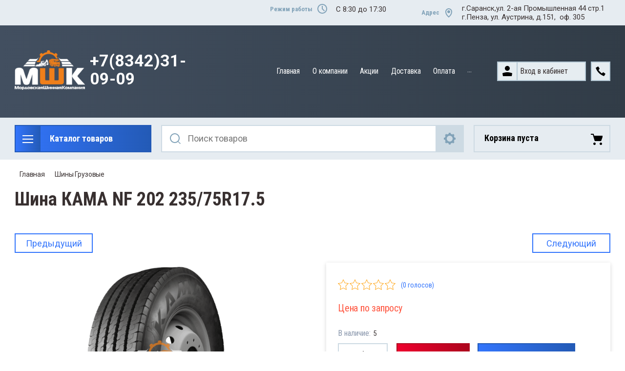

--- FILE ---
content_type: text/html; charset=utf-8
request_url: https://sat-rm.ru/magazin/product/r17-5-kama-nf-202-1
body_size: 26536
content:

	<!doctype html>
<html lang="ru">
<head>
<meta charset="utf-8">
<meta name="robots" content="all"/>
<title>Шина КАМА NF 202 235/75R17.5</title>
<meta name="description" content="Шина КАМА NF 202 235/75R17.5">
<meta name="keywords" content="Грузовые шины,шины,шины в Саранске,шины КАМА">
<meta name="SKYPE_TOOLBAR" content="SKYPE_TOOLBAR_PARSER_COMPATIBLE">
<meta name="viewport" content="width=device-width, initial-scale=1.0, maximum-scale=1.0, user-scalable=no">
<meta name="format-detection" content="telephone=no">
<meta http-equiv="x-rim-auto-match" content="none">

<link rel="stylesheet" href="/t/v3825/images/css/slick-theme.scss.css">
<link rel="stylesheet" href="/g/libs/jquery-slick/1.8.0/slick.css">
<link rel="stylesheet" href="/g/libs/remodal/css/remodal.css">
<link rel="stylesheet" href="/g/libs/remodal/css/remodal-default-theme.css">
<link rel="stylesheet" href="/g/libs/jqueryui/datepicker-and-slider/css/jquery-ui.css">

<!-- Fonts -->
<link href="https://fonts.googleapis.com/css?family=Roboto+Condensed:300,400,700|Roboto:100,300,400,500,700,900&amp;subset=cyrillic,cyrillic-ext,latin-ext" rel="stylesheet">
<!-- Fonts -->

<script src="/g/libs/jquery/1.10.2/jquery.min.js"></script>
<script src="/g/libs/jqueryui/datepicker-and-slider/js/jquery-ui.min.js" charset="utf-8"></script>

	<link rel="stylesheet" href="/g/css/styles_articles_tpl.css">
<meta name="yandex-verification" content="bc00f00de4fa3040" />
<link rel='stylesheet' type='text/css' href='/shared/highslide-4.1.13/highslide.min.css'/>
<script type='text/javascript' src='/shared/highslide-4.1.13/highslide-full.packed.js'></script>
<script type='text/javascript'>
hs.graphicsDir = '/shared/highslide-4.1.13/graphics/';
hs.outlineType = null;
hs.showCredits = false;
hs.lang={cssDirection:'ltr',loadingText:'Загрузка...',loadingTitle:'Кликните чтобы отменить',focusTitle:'Нажмите чтобы перенести вперёд',fullExpandTitle:'Увеличить',fullExpandText:'Полноэкранный',previousText:'Предыдущий',previousTitle:'Назад (стрелка влево)',nextText:'Далее',nextTitle:'Далее (стрелка вправо)',moveTitle:'Передвинуть',moveText:'Передвинуть',closeText:'Закрыть',closeTitle:'Закрыть (Esc)',resizeTitle:'Восстановить размер',playText:'Слайд-шоу',playTitle:'Слайд-шоу (пробел)',pauseText:'Пауза',pauseTitle:'Приостановить слайд-шоу (пробел)',number:'Изображение %1/%2',restoreTitle:'Нажмите чтобы посмотреть картинку, используйте мышь для перетаскивания. Используйте клавиши вперёд и назад'};</script>

            <!-- 46b9544ffa2e5e73c3c971fe2ede35a5 -->
            <script src='/shared/s3/js/lang/ru.js'></script>
            <script src='/shared/s3/js/common.min.js'></script>
        <link rel='stylesheet' type='text/css' href='/shared/s3/css/calendar.css' /><link rel="icon" href="/favicon.ico" type="image/x-icon">

<!--s3_require-->
<link rel="stylesheet" href="/g/basestyle/1.0.1/user/user.css" type="text/css"/>
<link rel="stylesheet" href="/g/basestyle/1.0.1/user/user.blue.css" type="text/css"/>
<script type="text/javascript" src="/g/basestyle/1.0.1/user/user.js" async></script>
<!--/s3_require-->
			
		
		
		
			<link rel="stylesheet" type="text/css" href="/g/shop2v2/default/css/theme.less.css">		
			<script type="text/javascript" src="/g/printme.js"></script>
		<script type="text/javascript" src="/g/shop2v2/default/js/tpl.js"></script>
		<script type="text/javascript" src="/g/shop2v2/default/js/baron.min.js"></script>
		
			<script type="text/javascript" src="/g/shop2v2/default/js/shop2.2.js"></script>
		
	<script type="text/javascript">shop2.init({"productRefs": {"384909086":{"opisanie":{"235\/75R17.5":["460587086"]},"tip_avtomobila":{"23097686":["460587086"]},"diametr":{"23136286":["460587086"]},"sirina_profila":{"23100886":["460587086"]},"vysota_profila":{"23102686":["460587086"]},"sipy":{"23103086":["460587086"]}}},"apiHash": {"getPromoProducts":"5db4768fa73d89d2fba4e29feb9a4199","getSearchMatches":"0a27e88bc5f36e639eba0ff862ab5372","getFolderCustomFields":"e6048f8089f42892412ec09ae5ee9cf9","getProductListItem":"ac4f506d1bdef59dcd1d02dfee920b81","cartAddItem":"4f19688b52576b006185fc880c5b609e","cartRemoveItem":"f8935d3ff90be4d59ba191b1533d00a4","cartUpdate":"c10cc7feacdca7423a9c6752181a926e","cartRemoveCoupon":"41252bb2b76e4ae3142b14141832d60a","cartAddCoupon":"81f0e8df55ea1c05c3bf7118855491bf","deliveryCalc":"c697387f9b718bcd6d2826ad580823fe","printOrder":"4ccb89c6f603a7d307a0337021ae5f8b","cancelOrder":"5c64f34e96e0756b842e2ae5aac68510","cancelOrderNotify":"a4e86f4e6a07bfa77b8a09c398ccee67","repeatOrder":"5a7d72818cbf977d62564d3c3e339fd5","paymentMethods":"408311e660993d6beb61e6129022e2a1","compare":"8e02fd5de7b2e5a0ca2cbf874aa61475"},"hash": null,"verId": 2440164,"mode": "product","step": "","uri": "/magazin","IMAGES_DIR": "/d/","my": {"show_sections":true,"lazy_load_subpages":true,"search_range_max":200000,"show_flags_filter":true,"gr_selected_theme":14,"special_alias":"SPEC","new_alias":"NEW"},"shop2_cart_order_payments": 3,"cf_margin_price_enabled": 0,"maps_yandex_key":"","maps_google_key":""});</script>
<style type="text/css">.product-item-thumb {width: 450px;}.product-item-thumb .product-image, .product-item-simple .product-image {height: 450px;width: 450px;}.product-item-thumb .product-amount .amount-title {width: 354px;}.product-item-thumb .product-price {width: 400px;}.shop2-product .product-side-l {width: 200px;}.shop2-product .product-image {height: 190px;width: 200px;}.shop2-product .product-thumbnails li {width: 56px;height: 56px;}</style>

<!--<link rel="stylesheet" href="/t/v3825/images/css/theme.scss.css">-->
<link rel="stylesheet" href="/t/v3825/images/css/lightgallery.css">

<script src="/g/libs/jquery-formstyler/1.7.4/jquery.formstyler.min.js" charset="utf-8"></script>
<script src="/g/libs/lightgallery/v1.2.19/lightgallery.js"></script>
<script src="/g/libs/lightgallery/v1.2.19/lg-zoom.min.js"></script>
<script src="/g/templates/shop2/2.112.2/js/nouislider.min.js" charset="utf-8"></script>
<script src="/g/libs/jquery-match-height/0.7.2/jquery.matchHeight.min.js"></script>
<script src="/g/libs/jquery-responsive-tabs/1.5.1/jquery.responsivetabs.min.js"></script>
<script src="/g/templates/shop2/2.79.2/js/animit.js"></script>
<script src="/g/templates/shop2/2.79.2/js/waslide.js"></script>
<script src="/g/libs/flexmenu/1.4.2/flexmenu.min.modern.js"></script>
<script src="/g/libs/jquery-slick/1.8.0/slick.min.js"></script>
<script src="/g/libs/jquery-sly/1.6.1/sly.min.js"></script>
<script src="/g/templates/shop2/2.96.2/js/headroom.js" charset="utf-8"></script>
<script src="/g/libs/remodal/js/remodal.js" charset="utf-8"></script>
<script src="/g/libs/jquery-bgdsize/jquery.bgdsize.js" charset="utf-8"></script>


    <link rel="stylesheet" href="/g/templates/shop2/2.112.2/themes/theme0/theme.scss.css">

<link rel="stylesheet" href="/g/templates/shop2/2.112.2/css/corrections.css">
<script src="/g/s3/misc/form/shop-form/shop-form-minimal.js" charset="utf-8"></script>
<script src="/g/templates/shop2/2.112.2/js/main.js" charset="utf-8"></script>
<script src="/t/v3825/images/js/local_main.js" charset="utf-8"></script>

<!-- [if lt IE 9]>
<script src="https://cdnjs.cloudflare.com/ajax/libs/html5shiv/3.7.3/html5shiv.min.js" type="text/javascript"></script>
<![endif] -->
</head>
<body>
	<div class="site-wrapper">
		<div class="burger-block">
    		<div class="burger-block__ico"></div>
		    <div class="burger-block__section">
		        
		        <a href="#rem-login" class="burger-block__cabinet">Вход в кабинет</a>

		        <div class="burger-block__folders">
		            <div class="burger-block__folders-title">Каталог товаров</div>
		            <div class="burger-block__folders-list">
		            	<ul class="popup-folders__list menu-default">
													         						         						         						         						    						         						              						              						                   <li class="firstlevel sublevel dontsplit"><a class="hasArrow" href="/magazin/folder/shiny-gruzovyye"><span>Шины Грузовые</span></a>
						              						         						         						         						         						    						         						              						                   						                        </li>
						                        						                   						              						              						                   <li class="firstlevel sublevel dontsplit"><a class="hasArrow" href="/magazin/folder/shiny-kombinirovannyye"><span>Шины Комбинированные</span></a>
						              						         						         						         						         						    						         						              						                   						                        </li>
						                        						                   						              						              						                   <li class="firstlevel sublevel dontsplit"><a class="hasArrow" href="/magazin/folder/shiny-selskokhozyaystvennyye"><span>Шины Сельскохозяйственные</span></a>
						              						         						         						         						         						    						         						              						                   						                        </li>
						                        						                   						              						              						                   <li class="firstlevel sublevel dontsplit"><a class="hasArrow" href="/magazin/folder/shiny-industrialnyye"><span>Шины Индустриальные</span></a>
						              						         						         						         						         						    						         						              						                   						                        </li>
						                        						                   						              						              						                   <li class="firstlevel sublevel dontsplit"><a class="hasArrow" href="/magazin/folder/shiny-legkogruzovyye-1"><span>Шины Легкогрузовые</span></a>
						              						         						         						         						         						    						         						              						                   						                        </li>
						                        						                   						              						              						                   <li class="firstlevel sublevel dontsplit"><a class="hasArrow" href="/magazin/folder/diski"><span>Диски Грузовые</span></a>
						              						         						         						         						         						    						         						              						                   						                        </li>
						                        						                   						              						              						                   <li class="firstlevel sublevel dontsplit"><a class="hasArrow" href="/magazin/folder/aksessuary"><span>Авто Аксессуары</span></a>
						              						         						         						         						         						    						         						              						                   						                        <ul>
						                            <li class="parentItem"><a href="/magazin/folder/aksessuary"><span>Авто Аксессуары</span></a></li>
						                    							              						              						                   <li class="sublevel dontsplit"><a class="hasArrow" href="/magazin/folder/kamera"><span>Камера</span></a>
						              						         						         						         						         						    						         						              						                   						                        </li>
						                        						                   						              						              						                   <li class="sublevel dontsplit"><a class="hasArrow" href="/magazin/folder/obodnaya-lenta"><span>Ободная лента</span></a>
						              						         						         						         						         						    						         						              						                   						                        </li>
						                        						                             </ul></li>
						                        						                   						              						              						                   <li class="firstlevel"><a href="/magazin/folder/shinomontazh-gruzovoy"><span>Шиномонтаж грузовой</span></a>
						              						         						         						         						         						    						    						    </li>
						</ul>
		            </div>
		        </div>

		        <div class="burger-block__navigation">

		        </div>

		    </div>

			
		</div>


		<div class="cabinet-block">
		    
			    <div class="cabinet-block__section">
			        
			        <div class="cabinet-block__back ">Назад</div>

			        <div class="cabinet-block__body">
			            <!-- Cabinet -->
			        </div>

			    </div>

		</div>
		<div class="search search-mob">
			<div class="search__mobile">
				
			</div>
		</div>


		<header role="banner" class="site-header">
			<div class="site-header__wrap">
				<div class="site-header__inner">
					<div class="site-header__top_line central">
												<div class="social">
							<div class="social__wrap">
															        <a class="social__link" href="https://vk.com/satrm"><img src=/thumb/2/OtSUb_WvvqgVlrG4OffRhw/16r16/d/fgs16_vk_square.svg  alt=""></a>
							    							        <a class="social__link" href="https://twitter.com/"><img src=/thumb/2/DPq1TPEXDX3vqUjyGGMwEA/16r16/d/fgs16_twitter_square.svg  alt=""></a>
							    							        <a class="social__link" href="https://www.instagram.com/"><img src=/thumb/2/WqjqcTOw88_SVAa6cXpyag/16r16/d/fgs16_instagram_square.svg  alt=""></a>
							    							        <a class="social__link" href="http://facebook.com/"><img src=/thumb/2/sCWFrv8KOTiR8Y0s5rCvXA/16r16/d/fgs16_facebook_square.svg  alt=""></a>
							    							        <a class="social__link" href="http://www.odnoklassniki.ru/"><img src=/thumb/2/tEYmQM-suq6252eVq0n-kQ/16r16/d/fgs16_ok_square.svg  alt=""></a>
							    						    </div>
						</div>
												<div class="site-header__top_line_right">
															<div class="time_work">
									<div class="time_work__wrap">
										<div class="time_work__title">Режим работы</div>
										<div class="time_work__numbers">C 8:30 до 17:30</div>
									</div>	
								</div>
																						<div class="address">
									<div class="address__wrap">
										<div class="address__title">Адрес</div>
										<div class="address__text"><p>г.Саранск,ул. 2-ая Промышленная 44 стр.1</p>

<p>г.Пенза, ул. Аустрина, д.151,&nbsp; оф. 305</p></div>
									</div>
								</div>
													</div>

					</div>
					<div class="site-header__block">
						<div class="site-header__block_wrap central">
							<div class="logo">
																	<div class="site-logo">
																														<a href="/">
											<img src="/thumb/2/dgPZXUWvsjqxCStj4uiI0Q/170c95/d/logo_dlya_sayta.png" alt="" />
										</a>
									</div>
																<div class="logo__wrap">
																			<div class="logo__text">
											<a class="logo__link" href="https://sat-rm.ru">
												+7(8342)31-09-09
											</a>
										</div>
																										</div>
							</div>
							<div class="site-header__left_block">
																    <nav class="menu menu-top">
								        <div class="menu__wrap">
								            <ul class="menu__inner">
								                								
								                    								
								                    								                        <li class=" opened active">
								                            <a href="/">
								                                Главная
								                                								                            </a>
								                    								                    								
								                								
								                    								                        								                                </li>
								                            								                        								                    								
								                    								                        <li class="has-child">
								                            <a href="/o-kompanii1">
								                                О компании
								                                								                            </a>
								                    								                    								
								                								
								                    								                        								                                </li>
								                            								                        								                    								
								                    								                        <li class="">
								                            <a href="/akcii">
								                                Акции
								                                								                            </a>
								                    								                    								
								                								
								                    								                        								                                </li>
								                            								                        								                    								
								                    								                        <li class="">
								                            <a href="/dostavka">
								                                Доставка
								                                								                            </a>
								                    								                    								
								                								
								                    								                        								                                </li>
								                            								                        								                    								
								                    								                        <li class="">
								                            <a href="/oplata">
								                                Оплата
								                                								                            </a>
								                    								                    								
								                								
								                    								                        								                                </li>
								                            								                        								                    								
								                    								                        <li class="">
								                            <a href="/otzyvy">
								                                Отзывы
								                                								                            </a>
								                    								                    								
								                								
								                    								                        								                                </li>
								                            								                        								                    								
								                    								                        <li class="">
								                            <a href="/kontakty">
								                                Контакты
								                                								                            </a>
								                    								                    								
								                								
								                    								                        								                                </li>
								                            								                        								                    								
								                    								                        <li class="">
								                            <a href="/users">
								                                Пользователи
								                                								                            </a>
								                    								                    								
								                								                </li>
								            </ul>
								            								        </div>
								    </nav>
										                        <div class="login_phone_wrap">
		                        	<div class="login">
										<a href="#rem-login" class="login__wrap">
		                        			<span class="login__svg"></span>
		                        			<span class="login__text">Вход в кабинет</span>
			                        	</a>
			                        	<div class="login__mod remodal" data-remodal-id="rem-login" role="dialog">
			                        		<div data-remodal-action="close" class="close-button">Назад</div>
			                        		<div class="for-js-append ">
				                        		<div class="login__mod-warp">
					                        		<div class="shop2-block login-form ">
	<div class="block-title login__mod-main-title large-title">
					<div>Вход в кабинет</div>
			</div>
	<div class="block-body">
				<form method="post" action="/registraciya">
			<input type="hidden" name="mode" value="login" />
			<div class="row row__input-login">
				<label for="login">Логин</label>
				<label class="field text"><input type="text" name="login" placeholder="Username" id="login" tabindex="1" value="" /></label>
			</div>
			<div class="row row__input-password">
				<label for="password">Пароль:</label>
				<label class="field password"><input type="password" placeholder="********" name="password" id="password" tabindex="2" value="" /></label>
									<button type="submit" class="signin-btn" tabindex="3">Войти</button>
								
			</div>
		<re-captcha data-captcha="recaptcha"
     data-name="captcha"
     data-sitekey="6LcYvrMcAAAAAKyGWWuW4bP1De41Cn7t3mIjHyNN"
     data-lang="ru"
     data-rsize="invisible"
     data-type="image"
     data-theme="light"></re-captcha></form>
		<div class="clear-container"></div>
		<p>
			<a href="/registraciya/register" class="register">Регистрация</a>
					</p>
		
	</div>
</div>				                        		</div>
				                        		<div class="social-for-login">
													<div class="social-for-login__wrap">
														<div class="social-for-login__title">Войти через</div> 														<div class="social-for-login__icons">
																															


					
						<div class="g-social">
										
					<!--noindex-->
						<a href="/users/hauth/start/vkontakte?return_url=/magazin/product/r17-5-kama-nf-202-1" class="g-social__item g-social__item--vk" rel="nofollow">Vkontakte</a>
					<!--/noindex-->
						
															
					<!--noindex-->
						<a href="/users/hauth/start/yandex?return_url=/magazin/product/r17-5-kama-nf-202-1" class="g-social__item g-social__item--ya" rel="nofollow">Yandex</a>
					<!--/noindex-->
						
										
			</div>
			
		
	
<div class="g-auth__personal-note">
	Я согласен(на) на обработку моих персональных данных. <a href="/registraciya?mode=agreement" target="_blank">Подробнее</a></div>
																												    </div>
													</div>					
																									</div>
											</div>
		                        		</div>
		                        	</div>
		                        	<div class="phone">
		                        		<div class="phone__wrap">
		                        			<a href="#rem-phone"><div class="phone__ico"></div></a>
		                        			
		                        		</div>
		                        	</div>	                        	
		                        </div>
		                    </div>
		                </div>
					</div>
				</div>
				<div class="site-header__bottom central">
					<div class="site-header__bottom__wrap">
													<div class="catalogue-menu catalogue-menu-inner-hide">
								<div class="catalogue-menu__wrap">
									<div class="catalogue-menu__title">Каталог товаров</div>
									<div class="catalogue-menu__list">
										<ul class="catalogue-menu__inner"><li class="opened"><a href="/magazin/folder/shiny-gruzovyye" >Шины Грузовые</a></li><li><a href="/magazin/folder/shiny-kombinirovannyye" >Шины Комбинированные</a></li><li><a href="/magazin/folder/shiny-selskokhozyaystvennyye" >Шины Сельскохозяйственные</a></li><li><a href="/magazin/folder/shiny-industrialnyye" >Шины Индустриальные</a></li><li><a href="/magazin/folder/shiny-legkogruzovyye-1" >Шины Легкогрузовые</a></li><li><a href="/magazin/folder/diski" >Диски Грузовые</a></li><li class="has-child"><a href="/magazin/folder/aksessuary" > <span></span> Авто Аксессуары</a><ul class="level-2"><li><a href="/magazin/folder/kamera" >Камера</a></li><li><a href="/magazin/folder/obodnaya-lenta" >Ободная лента</a></li></ul></li><li><a href="/magazin/folder/shinomontazh-gruzovoy" >Шиномонтаж грузовой</a></li></ul>										<div class="catalogue-menu__btn">Еще категории</div>
									</div>
								</div>
							</div>
												<!-- Search Form -->	
						<div class="search search-desc">
							<div class="search__mobile-click ">
								
							</div>
							<div class="search__wrapper">
								<div class="close-button close-button__search "></div>
					         	<form class="search__form" action="/magazin/search" enctype="multipart/form-data">
					         		<input class="search__button" type="submit" value="Найти" />
					          		<input class="search__text" placeholder="Поиск товаров" autocomplete="off" name="s[name]" value=""/>
					          		
									<a href="#rem-expanded__search"><div class="expanded__search">Расширенный поиск</div></a>
					          	<re-captcha data-captcha="recaptcha"
     data-name="captcha"
     data-sitekey="6LcYvrMcAAAAAKyGWWuW4bP1De41Cn7t3mIjHyNN"
     data-lang="ru"
     data-rsize="invisible"
     data-type="image"
     data-theme="light"></re-captcha></form>		
					          	<div class="close__search"></div>	
					          	<div class="remodal" data-remodal-id="rem-expanded__search" role="dialog">
					          		<div data-remodal-action="close" class="close-button">Назад</div>
					          			
    
<div class="shop2-block search-form ">
	<div class="block-title large-title">
		<strong>Расширенный поиск</strong>
		<span>&nbsp;</span>
	</div>
	<div class="block-body">
		<form action="/magazin/search" enctype="multipart/form-data">
			<input type="hidden" name="sort_by" value=""/>
			

			
							<div class="row">
					<label class="row-title" for="shop2-name">Название</label>
					<div class="row__body-cl">
						<input type="text" name="s[name]" size="20" id="shop2-name" value="" />
					</div>
				</div>
										<div class="row">
					<label class="row-title" for="shop2-text">Текст</label>
					<div class="row__body-cl">
						<input type="text" name="search_text" size="20" id="shop2-text"  value="" />
					</div>
				</div>
			
											<div class="row">
					<div class="shopSearch">
						<div class="shopSearch__rows rangeSliderWrapper  ">
															<div class="shopSearch__row">
									<div class="row-title">Цена руб.</div>
									<div class="row__body-cl">
										<div class="shopSearch__body">
											<div class="shopSearch__priceWrap">
												<label><input name="s[price][min]" type="text" size="5" class="small low" value="0" /></label>
												<label><input name="s[price][max]" data-max="200000" type="text" size="5" class="small high" value="200000" /></label>
											</div>

											<div class="inputRangeSlider"></div>
										</div>
									</div>
								</div>
													</div>
					</div>
				</div>
						

			

							<div class="row">
					<label class="row-title" for="shop2-article">Артикул</label>
					<div class="row__body-cl">
						<input type="text" name="s[article]" id="shop2-article" value="" />
					</div>
				</div>
			
			

			
							<div class="row">
					<div class="row-title">Выберите категорию</div>
					<div class="row__body-cl">
						<select name="s[folder_id]" id="s[folder_id]">
							<option value="">Все</option>
																																                            <option value="183802486" >
		                                 Шины Грузовые
		                            </option>
		                        																	                            <option value="183804886" >
		                                 Шины Комбинированные
		                            </option>
		                        																	                            <option value="183809086" >
		                                 Шины Сельскохозяйственные
		                            </option>
		                        																	                            <option value="183809286" >
		                                 Шины Индустриальные
		                            </option>
		                        																	                            <option value="183809486" >
		                                 Шины Легкогрузовые
		                            </option>
		                        																	                            <option value="179002886" >
		                                 Диски Грузовые
		                            </option>
		                        																	                            <option value="179150486" >
		                                 Авто Аксессуары
		                            </option>
		                        																	                            <option value="186549286" >
		                                &raquo; Камера
		                            </option>
		                        																	                            <option value="186549486" >
		                                &raquo; Ободная лента
		                            </option>
		                        																	                            <option value="179152886" >
		                                 Шиномонтаж грузовой
		                            </option>
		                        													</select>
					</div>
				</div>

				<div id="shop2_search_custom_fields"></div>
			
			
			
							<div class="row">
					<div class="row-title">Производитель</div>
					<div class="row__body-cl">
						<select name="s[vendor_id]">
							<option value="">Все</option>          
		                    		                        <option value="7597486" >Advance</option>
		                    		                        <option value="19510286" >ANNAITE/HILO</option>
		                    		                        <option value="19313686" >Aplus</option>
		                    		                        <option value="7992686" >Asterro</option>
		                    		                        <option value="11798686" >Barum</option>
		                    		                        <option value="6444286" >Better</option>
		                    		                        <option value="20528086" >BFGoodrich</option>
		                    		                        <option value="7528286" >BKT</option>
		                    		                        <option value="7764086" >Bridgestone</option>
		                    		                        <option value="11662900" >Chaoyang</option>
		                    		                        <option value="19509686" >Compasal</option>
		                    		                        <option value="7010086" >Continental</option>
		                    		                        <option value="5763086" >Cordiant</option>
		                    		                        <option value="19600086" >Doublestar</option>
		                    		                        <option value="18439086" >Firemax</option>
		                    		                        <option value="9767486" >Firestone</option>
		                    		                        <option value="6673486" >Fronway</option>
		                    		                        <option value="7527686" >Goodride</option>
		                    		                        <option value="4856886" >HANKOOK</option>
		                    		                        <option value="19108886" >Hifly</option>
		                    		                        <option value="8047486" >Junta</option>
		                    		                        <option value="19177686" >Kapsen</option>
		                    		                        <option value="9599686" >Kormoran</option>
		                    		                        <option value="6699886" >Lanvigator</option>
		                    		                        <option value="6395486" >Lemmerz</option>
		                    		                        <option value="18432686" >Ling Long</option>
		                    		                        <option value="6197286" >Magnum</option>
		                    		                        <option value="5424886" >Matador</option>
		                    		                        <option value="6289686" >Max Icegrip</option>
		                    		                        <option value="5756486" >Michelin</option>
		                    		                        <option value="6461086" >Mirage</option>
		                    		                        <option value="19593886" >Ovation</option>
		                    		                        <option value="8474686" >O`GREEN</option>
		                    		                        <option value="6673686" >Powertrac</option>
		                    		                        <option value="7835686" >Roadbuster</option>
		                    		                        <option value="6699686" >Roadwing</option>
		                    		                        <option value="18788886" >Sava</option>
		                    		                        <option value="6516286" >Sportrac</option>
		                    		                        <option value="6388886" >Sunfull</option>
		                    		                        <option value="11309700" >Tigar</option>
		                    		                        <option value="18432486" >Triangle</option>
		                    		                        <option value="9680886" >Tyrex</option>
		                    		                        <option value="5763286" >WestLake</option>
		                    		                        <option value="11735686" >Yokohama</option>
		                    		                        <option value="5958286" >АШК</option>
		                    		                        <option value="15888086" >Белшина</option>
		                    		                        <option value="10832086" >БШК</option>
		                    		                        <option value="6115886" >ВЛШЗ</option>
		                    		                        <option value="4974086" >КАМА</option>
		                    		                        <option value="4848686" >ОШЗ</option>
		                    						</select>
					</div>
				</div>
			
							<div class="row">
					<div class="row-title">Результатов на странице:</div>
					<div class="row__body-cl">
						<select name="s[products_per_page]">
											            					            					            <option value="5">5</option>
				            					            					            <option value="20">20</option>
				            					            					            <option value="35">35</option>
				            					            					            <option value="50">50</option>
				            					            					            <option value="65">65</option>
				            					            					            <option value="80">80</option>
				            					            					            <option value="95">95</option>
				            						</select>
					</div>
				</div>
						
											    <div class="row">
				        <div class="row-title">Новинка<ins>:</ins></div>
				        <div class="row__body-cl">
				            				            <select name="s[flags][2]">
					            <option value="">Все</option>
					            <option value="1">да</option>
					            <option value="0">нет</option>
					        </select>
				        </div>
				    </div>
															    <div class="row">
				        <div class="row-title">Спецпредложение<ins>:</ins></div>
				        <div class="row__body-cl">
				            				            <select name="s[flags][1]">
					            <option value="">Все</option>
					            <option value="1">да</option>
					            <option value="0">нет</option>
					        </select>
				        </div>
				    </div>
							
						
			<div class="clear-container"></div>
			<div class="row search-btn_wrap">
				<button type="submit" class="search-btn for_btn">Найти</button>
			</div>
		<re-captcha data-captcha="recaptcha"
     data-name="captcha"
     data-sitekey="6LcYvrMcAAAAAKyGWWuW4bP1De41Cn7t3mIjHyNN"
     data-lang="ru"
     data-rsize="invisible"
     data-type="image"
     data-theme="light"></re-captcha></form>
		<div class="clear-container"></div>
	</div>
</div><!-- Search Form -->					          	</div>
							</div>
						</div>
						
							<div id="shop2-cart-preview">
		<div class="shopping-cart amount--count-none">
			<div class="block-body">
				<a href="/magazin/cart" class="cart-preview__title">
											Корзина пуста
														</a>
			</div>
		</div>
	</div><!-- Cart Preview -->
 

					</div> 
				</div>
			</div>
		</header> <!-- .site-header -->
		
		
    </div>



		<div class="site-container">
			
			<main role="main" class="site-main central">
				
<div class="site-path" data-url="/"><a href="/">Главная</a>    <a href="/magazin/folder/shiny-gruzovyye">Шины Грузовые</a>    235/75R17.5  КАМА NF 202</div>				                    <h1>Шина КАМА NF 202 235/75R17.5</h1>
                
				
	                    <div class="mode-folder">
	                    		                        <div class="mode-folder__right">
<!--
<br>====================================<br>
start DUMP for alias: <b>product</b><br>
====================================<br>
<pre>array(69) {
  [&quot;product_id&quot;]=&gt;
  string(9) &quot;384909086&quot;
  [&quot;folder_id&quot;]=&gt;
  string(9) &quot;187317286&quot;
  [&quot;vendor_id&quot;]=&gt;
  string(7) &quot;4974086&quot;
  [&quot;supplier_id&quot;]=&gt;
  string(1) &quot;0&quot;
  [&quot;new&quot;]=&gt;
  string(1) &quot;0&quot;
  [&quot;special&quot;]=&gt;
  string(1) &quot;0&quot;
  [&quot;weight_unit&quot;]=&gt;
  string(4) &quot;кг&quot;
  [&quot;note&quot;]=&gt;
  string(0) &quot;&quot;
  [&quot;hidden&quot;]=&gt;
  string(1) &quot;0&quot;
  [&quot;discounted&quot;]=&gt;
  string(1) &quot;1&quot;
  [&quot;currency_id&quot;]=&gt;
  int(1)
  [&quot;kinds_count&quot;]=&gt;
  string(1) &quot;1&quot;
  [&quot;vendor_alias&quot;]=&gt;
  string(19) &quot;magazin/vendor/kama&quot;
  [&quot;vendor_filename&quot;]=&gt;
  string(8) &quot;kama.png&quot;
  [&quot;vendor_name&quot;]=&gt;
  string(8) &quot;КАМА&quot;
  [&quot;vendor_image_id&quot;]=&gt;
  string(9) &quot;474578286&quot;
  [&quot;rating&quot;]=&gt;
  NULL
  [&quot;rating_count&quot;]=&gt;
  NULL
  [&quot;supplier_margin_value&quot;]=&gt;
  NULL
  [&quot;supplier_margin_type&quot;]=&gt;
  NULL
  [&quot;supplier_name&quot;]=&gt;
  NULL
  [&quot;kind_id&quot;]=&gt;
  string(9) &quot;460587086&quot;
  [&quot;name&quot;]=&gt;
  string(28) &quot;235/75R17.5  КАМА NF 202&quot;
  [&quot;is_master&quot;]=&gt;
  string(1) &quot;1&quot;
  [&quot;alias&quot;]=&gt;
  string(35) &quot;magazin/product/r17-5-kama-nf-202-1&quot;
  [&quot;params&quot;]=&gt;
  array(3) {
    [&quot;unit&quot;]=&gt;
    string(4) &quot;шт&quot;
    [&quot;images&quot;]=&gt;
    array(2) {
      [476408486]=&gt;
      array(6) {
        [&quot;image_id&quot;]=&gt;
        string(9) &quot;476408486&quot;
        [&quot;filename&quot;]=&gt;
        string(14) &quot;nf202_cam2.png&quot;
        [&quot;name&quot;]=&gt;
        string(10) &quot;NF202_cam2&quot;
        [&quot;width&quot;]=&gt;
        string(3) &quot;800&quot;
        [&quot;height&quot;]=&gt;
        string(3) &quot;800&quot;
        [&quot;ext&quot;]=&gt;
        string(3) &quot;png&quot;
      }
      [476408686]=&gt;
      array(6) {
        [&quot;image_id&quot;]=&gt;
        string(9) &quot;476408686&quot;
        [&quot;filename&quot;]=&gt;
        string(14) &quot;nf202_cam3.png&quot;
        [&quot;name&quot;]=&gt;
        string(10) &quot;NF202_cam3&quot;
        [&quot;width&quot;]=&gt;
        string(3) &quot;800&quot;
        [&quot;height&quot;]=&gt;
        string(3) &quot;800&quot;
        [&quot;ext&quot;]=&gt;
        string(3) &quot;png&quot;
      }
    }
    [&quot;tax&quot;]=&gt;
    array(2) {
      [&quot;name&quot;]=&gt;
      string(6) &quot;НДС&quot;
      [&quot;percent&quot;]=&gt;
      string(2) &quot;20&quot;
    }
  }
  [&quot;image_id&quot;]=&gt;
  string(9) &quot;476408286&quot;
  [&quot;image_filename&quot;]=&gt;
  string(14) &quot;nf202_cam1.png&quot;
  [&quot;created&quot;]=&gt;
  string(19) &quot;2019-09-11 11:14:47&quot;
  [&quot;modified&quot;]=&gt;
  string(19) &quot;2020-11-20 13:09:53&quot;
  [&quot;yml&quot;]=&gt;
  string(1) &quot;1&quot;
  [&quot;article&quot;]=&gt;
  string(0) &quot;&quot;
  [&quot;code_1c&quot;]=&gt;
  string(13) &quot;УТ-00000796&quot;
  [&quot;amount&quot;]=&gt;
  float(5)
  [&quot;pre_order&quot;]=&gt;
  string(1) &quot;0&quot;
  [&quot;price_column&quot;]=&gt;
  string(4) &quot;0.00&quot;
  [&quot;price_old&quot;]=&gt;
  float(0)
  [&quot;price&quot;]=&gt;
  float(0)
  [&quot;price1&quot;]=&gt;
  float(0)
  [&quot;price2&quot;]=&gt;
  float(0)
  [&quot;price3&quot;]=&gt;
  float(0)
  [&quot;bonus_value&quot;]=&gt;
  int(0)
  [&quot;weight&quot;]=&gt;
  float(0)
  [&quot;length&quot;]=&gt;
  string(1) &quot;0&quot;
  [&quot;width&quot;]=&gt;
  string(1) &quot;0&quot;
  [&quot;height&quot;]=&gt;
  string(1) &quot;0&quot;
  [&quot;pos&quot;]=&gt;
  string(3) &quot;450&quot;
  [&quot;body&quot;]=&gt;
  string(5039) &quot;&lt;h2 id=&quot;spec&quot;&gt;&lt;span style=&quot;font-size:12pt;&quot;&gt;&lt;strong&gt;Описание шины Кама NF 202&lt;/strong&gt;&lt;/span&gt;&lt;/h2&gt;

&lt;h2&gt;&lt;span style=&quot;font-family:Arial,Helvetica,sans-serif;&quot;&gt;&lt;span style=&quot;font-size:12pt;&quot;&gt;Грузовая шина Кама NF-202 известного российского производителя предназначена для установки на колеса передних осей грузовых автомобилей различной грузоподъемности, используемых в междугородних и межрегиональных перевозках.&lt;br /&gt;
Конструкция шины содержит ряд решений, нацеленных на достижение высоких показателей топливной экономичности, а также способствующих увеличению грузоподъемности. Рисунок протектора оснащен пятью широкими ребрами, которые существенно снижают сопротивление качения, что приводит к уменьшению расхода топлива. Кроме того, применение широких ребер позволило максимально увеличить площадь пятна контакта шины с поверхностью, существенно улучшая тем самым характеристики сцепления.&lt;br /&gt;
Для улучшения тягово-сцепных показателей на мокрых и влажных покрытиях рисунок протектора шины содержит четыре продольно расположенных канавки зубчатой формы, предназначенные для отвода воды из пятна контакта шины с поверхностью. Также для улучшения тягово-сцепных характеристик ребра протектора шины Кама NF 202 испещрены диагональными ламелями волнообразной формы. Ламели, расположенные в плечевых зонах протектора, переходят у края протектора в продольные канавки, разделяя тем самым плечевые зоны на отдельные блоки, которые способствуют равномерному распределению нагрузки. Это позволило усилить прочностные характеристики шины и увеличить максимально допустимую нагрузку по сравнению с предыдущей моделью.&lt;br /&gt;
Протектор шины&amp;nbsp;Кама NF202&amp;nbsp;оснащен индикаторами износа, которые позволяют без использования какого-либо измерительного инструмента быстро и точно оценить остаточный ресурс шины.&lt;br /&gt;
Данная модель шины отличается, прежде всего, цельнометаллокордной конструкцией, в которой и каркас и брекер шины пронизаны стальными нитями. Это существенно улучшило прочность и эластичность шины, а также ее стойкость к деформации. Кроме того, применение цельнометаллического корда положительно повлияло на показатели топливной экономичности и на продолжительность службы шины.&lt;/span&gt;&lt;/span&gt;&lt;/h2&gt;

&lt;h3&gt;&lt;span style=&quot;font-size:12pt;&quot;&gt;&lt;span style=&quot;font-family:Arial,Helvetica,sans-serif;&quot;&gt;&lt;strong&gt;Основные особенности модели Кама NF 202&lt;/strong&gt;&lt;/span&gt;&lt;br /&gt;
&lt;br /&gt;
&lt;span style=&quot;font-family:Arial,Helvetica,sans-serif;&quot;&gt;&amp;mdash; Прекрасные показатели топливной экономичности за счет низкого сопротивления качения;&lt;br /&gt;
&amp;mdash; Хорошее сцепление на мокрой дороге, обеспеченного оригинальному дизайну протектора;&lt;br /&gt;
&amp;mdash; Высокая прочность шины, благодаря применению цельнометаллического корда;&lt;br /&gt;
&amp;mdash; Индикаторы износа протектора позволяют безошибочно определить остаточный ресурс;&lt;br /&gt;
&amp;mdash; Возможность нарезки рисунка или наваривания нового протектора, благодаря высокой прочности каркаса шины.&lt;/span&gt;&lt;/span&gt;&lt;/h3&gt;&quot;
  [&quot;available&quot;]=&gt;
  bool(true)
  [&quot;buy_mode&quot;]=&gt;
  int(0)
  [&quot;max&quot;]=&gt;
  float(5)
  [&quot;flags&quot;]=&gt;
  array(0) {
  }
  [&quot;flags_data&quot;]=&gt;
  array(0) {
  }
  [&quot;folder_ids&quot;]=&gt;
  array(1) {
    [0]=&gt;
    int(187317286)
  }
  [&quot;price_discounted&quot;]=&gt;
  float(0)
  [&quot;bonus_sum&quot;]=&gt;
  int(0)
  [&quot;meta&quot;]=&gt;
  array(6) {
    [&quot;opisanie&quot;]=&gt;
    string(11) &quot;235/75R17.5&quot;
    [&quot;tip_avtomobila&quot;]=&gt;
    string(8) &quot;23097686&quot;
    [&quot;diametr&quot;]=&gt;
    string(8) &quot;23136286&quot;
    [&quot;sirina_profila&quot;]=&gt;
    string(8) &quot;23100886&quot;
    [&quot;vysota_profila&quot;]=&gt;
    string(8) &quot;23102686&quot;
    [&quot;sipy&quot;]=&gt;
    string(8) &quot;23103086&quot;
  }
  [&quot;cf&quot;]=&gt;
  array(6) {
    [&quot;opisanie&quot;]=&gt;
    array(2) {
      [&quot;in_list&quot;]=&gt;
      int(1)
      [&quot;not_mod&quot;]=&gt;
      int(0)
    }
    [&quot;tip_avtomobila&quot;]=&gt;
    array(2) {
      [&quot;in_list&quot;]=&gt;
      int(0)
      [&quot;not_mod&quot;]=&gt;
      int(0)
    }
    [&quot;diametr&quot;]=&gt;
    array(2) {
      [&quot;in_list&quot;]=&gt;
      int(0)
      [&quot;not_mod&quot;]=&gt;
      int(0)
    }
    [&quot;sirina_profila&quot;]=&gt;
    array(2) {
      [&quot;in_list&quot;]=&gt;
      int(0)
      [&quot;not_mod&quot;]=&gt;
      int(0)
    }
    [&quot;vysota_profila&quot;]=&gt;
    array(2) {
      [&quot;in_list&quot;]=&gt;
      int(0)
      [&quot;not_mod&quot;]=&gt;
      int(0)
    }
    [&quot;sipy&quot;]=&gt;
    array(2) {
      [&quot;in_list&quot;]=&gt;
      int(0)
      [&quot;not_mod&quot;]=&gt;
      int(0)
    }
  }
  [&quot;kinds&quot;]=&gt;
  array(1) {
    [460587086]=&gt;
    array(58) {
      [&quot;product_id&quot;]=&gt;
      string(9) &quot;384909086&quot;
      [&quot;folder_id&quot;]=&gt;
      string(9) &quot;187317286&quot;
      [&quot;vendor_id&quot;]=&gt;
      string(7) &quot;4974086&quot;
      [&quot;supplier_id&quot;]=&gt;
      string(1) &quot;0&quot;
      [&quot;new&quot;]=&gt;
      string(1) &quot;0&quot;
      [&quot;special&quot;]=&gt;
      string(1) &quot;0&quot;
      [&quot;weight_unit&quot;]=&gt;
      string(4) &quot;кг&quot;
      [&quot;note&quot;]=&gt;
      string(0) &quot;&quot;
      [&quot;hidden&quot;]=&gt;
      string(1) &quot;0&quot;
      [&quot;discounted&quot;]=&gt;
      string(1) &quot;1&quot;
      [&quot;currency_id&quot;]=&gt;
      int(1)
      [&quot;kinds_count&quot;]=&gt;
      string(1) &quot;1&quot;
      [&quot;vendor_alias&quot;]=&gt;
      string(19) &quot;magazin/vendor/kama&quot;
      [&quot;vendor_filename&quot;]=&gt;
      string(8) &quot;kama.png&quot;
      [&quot;vendor_name&quot;]=&gt;
      string(8) &quot;КАМА&quot;
      [&quot;vendor_image_id&quot;]=&gt;
      string(9) &quot;474578286&quot;
      [&quot;rating&quot;]=&gt;
      NULL
      [&quot;rating_count&quot;]=&gt;
      NULL
      [&quot;supplier_margin_value&quot;]=&gt;
      NULL
      [&quot;supplier_margin_type&quot;]=&gt;
      NULL
      [&quot;supplier_name&quot;]=&gt;
      NULL
      [&quot;kind_id&quot;]=&gt;
      string(9) &quot;460587086&quot;
      [&quot;name&quot;]=&gt;
      string(28) &quot;235/75R17.5  КАМА NF 202&quot;
      [&quot;is_master&quot;]=&gt;
      string(1) &quot;1&quot;
      [&quot;alias&quot;]=&gt;
      string(35) &quot;magazin/product/r17-5-kama-nf-202-1&quot;
      [&quot;params&quot;]=&gt;
      array(3) {
        [&quot;unit&quot;]=&gt;
        string(4) &quot;шт&quot;
        [&quot;images&quot;]=&gt;
        array(2) {
          [476408486]=&gt;
          array(6) {
            [&quot;image_id&quot;]=&gt;
            string(9) &quot;476408486&quot;
            [&quot;filename&quot;]=&gt;
            string(14) &quot;nf202_cam2.png&quot;
            [&quot;name&quot;]=&gt;
            string(10) &quot;NF202_cam2&quot;
            [&quot;width&quot;]=&gt;
            string(3) &quot;800&quot;
            [&quot;height&quot;]=&gt;
            string(3) &quot;800&quot;
            [&quot;ext&quot;]=&gt;
            string(3) &quot;png&quot;
          }
          [476408686]=&gt;
          array(6) {
            [&quot;image_id&quot;]=&gt;
            string(9) &quot;476408686&quot;
            [&quot;filename&quot;]=&gt;
            string(14) &quot;nf202_cam3.png&quot;
            [&quot;name&quot;]=&gt;
            string(10) &quot;NF202_cam3&quot;
            [&quot;width&quot;]=&gt;
            string(3) &quot;800&quot;
            [&quot;height&quot;]=&gt;
            string(3) &quot;800&quot;
            [&quot;ext&quot;]=&gt;
            string(3) &quot;png&quot;
          }
        }
        [&quot;tax&quot;]=&gt;
        array(2) {
          [&quot;name&quot;]=&gt;
          string(6) &quot;НДС&quot;
          [&quot;percent&quot;]=&gt;
          string(2) &quot;20&quot;
        }
      }
      [&quot;image_id&quot;]=&gt;
      string(9) &quot;476408286&quot;
      [&quot;image_filename&quot;]=&gt;
      string(14) &quot;nf202_cam1.png&quot;
      [&quot;created&quot;]=&gt;
      string(19) &quot;2019-09-11 11:14:47&quot;
      [&quot;modified&quot;]=&gt;
      string(19) &quot;2020-11-20 13:09:53&quot;
      [&quot;yml&quot;]=&gt;
      string(1) &quot;1&quot;
      [&quot;article&quot;]=&gt;
      string(0) &quot;&quot;
      [&quot;code_1c&quot;]=&gt;
      string(13) &quot;УТ-00000796&quot;
      [&quot;amount&quot;]=&gt;
      float(5)
      [&quot;pre_order&quot;]=&gt;
      string(1) &quot;0&quot;
      [&quot;price_column&quot;]=&gt;
      string(4) &quot;0.00&quot;
      [&quot;price_old&quot;]=&gt;
      float(0)
      [&quot;price&quot;]=&gt;
      float(0)
      [&quot;price1&quot;]=&gt;
      float(0)
      [&quot;price2&quot;]=&gt;
      float(0)
      [&quot;price3&quot;]=&gt;
      float(0)
      [&quot;bonus_value&quot;]=&gt;
      int(0)
      [&quot;weight&quot;]=&gt;
      float(0)
      [&quot;length&quot;]=&gt;
      string(1) &quot;0&quot;
      [&quot;width&quot;]=&gt;
      string(1) &quot;0&quot;
      [&quot;height&quot;]=&gt;
      string(1) &quot;0&quot;
      [&quot;pos&quot;]=&gt;
      string(3) &quot;450&quot;
      [&quot;body&quot;]=&gt;
      string(5039) &quot;&lt;h2 id=&quot;spec&quot;&gt;&lt;span style=&quot;font-size:12pt;&quot;&gt;&lt;strong&gt;Описание шины Кама NF 202&lt;/strong&gt;&lt;/span&gt;&lt;/h2&gt;

&lt;h2&gt;&lt;span style=&quot;font-family:Arial,Helvetica,sans-serif;&quot;&gt;&lt;span style=&quot;font-size:12pt;&quot;&gt;Грузовая шина Кама NF-202 известного российского производителя предназначена для установки на колеса передних осей грузовых автомобилей различной грузоподъемности, используемых в междугородних и межрегиональных перевозках.&lt;br /&gt;
Конструкция шины содержит ряд решений, нацеленных на достижение высоких показателей топливной экономичности, а также способствующих увеличению грузоподъемности. Рисунок протектора оснащен пятью широкими ребрами, которые существенно снижают сопротивление качения, что приводит к уменьшению расхода топлива. Кроме того, применение широких ребер позволило максимально увеличить площадь пятна контакта шины с поверхностью, существенно улучшая тем самым характеристики сцепления.&lt;br /&gt;
Для улучшения тягово-сцепных показателей на мокрых и влажных покрытиях рисунок протектора шины содержит четыре продольно расположенных канавки зубчатой формы, предназначенные для отвода воды из пятна контакта шины с поверхностью. Также для улучшения тягово-сцепных характеристик ребра протектора шины Кама NF 202 испещрены диагональными ламелями волнообразной формы. Ламели, расположенные в плечевых зонах протектора, переходят у края протектора в продольные канавки, разделяя тем самым плечевые зоны на отдельные блоки, которые способствуют равномерному распределению нагрузки. Это позволило усилить прочностные характеристики шины и увеличить максимально допустимую нагрузку по сравнению с предыдущей моделью.&lt;br /&gt;
Протектор шины&amp;nbsp;Кама NF202&amp;nbsp;оснащен индикаторами износа, которые позволяют без использования какого-либо измерительного инструмента быстро и точно оценить остаточный ресурс шины.&lt;br /&gt;
Данная модель шины отличается, прежде всего, цельнометаллокордной конструкцией, в которой и каркас и брекер шины пронизаны стальными нитями. Это существенно улучшило прочность и эластичность шины, а также ее стойкость к деформации. Кроме того, применение цельнометаллического корда положительно повлияло на показатели топливной экономичности и на продолжительность службы шины.&lt;/span&gt;&lt;/span&gt;&lt;/h2&gt;

&lt;h3&gt;&lt;span style=&quot;font-size:12pt;&quot;&gt;&lt;span style=&quot;font-family:Arial,Helvetica,sans-serif;&quot;&gt;&lt;strong&gt;Основные особенности модели Кама NF 202&lt;/strong&gt;&lt;/span&gt;&lt;br /&gt;
&lt;br /&gt;
&lt;span style=&quot;font-family:Arial,Helvetica,sans-serif;&quot;&gt;&amp;mdash; Прекрасные показатели топливной экономичности за счет низкого сопротивления качения;&lt;br /&gt;
&amp;mdash; Хорошее сцепление на мокрой дороге, обеспеченного оригинальному дизайну протектора;&lt;br /&gt;
&amp;mdash; Высокая прочность шины, благодаря применению цельнометаллического корда;&lt;br /&gt;
&amp;mdash; Индикаторы износа протектора позволяют безошибочно определить остаточный ресурс;&lt;br /&gt;
&amp;mdash; Возможность нарезки рисунка или наваривания нового протектора, благодаря высокой прочности каркаса шины.&lt;/span&gt;&lt;/span&gt;&lt;/h3&gt;&quot;
      [&quot;available&quot;]=&gt;
      bool(true)
      [&quot;buy_mode&quot;]=&gt;
      int(0)
      [&quot;max&quot;]=&gt;
      float(5)
      [&quot;flags&quot;]=&gt;
      array(0) {
      }
      [&quot;flags_data&quot;]=&gt;
      array(0) {
      }
      [&quot;folder_ids&quot;]=&gt;
      array(1) {
        [0]=&gt;
        int(187317286)
      }
      [&quot;price_discounted&quot;]=&gt;
      float(0)
      [&quot;bonus_sum&quot;]=&gt;
      int(0)
      [&quot;meta&quot;]=&gt;
      array(6) {
        [&quot;opisanie&quot;]=&gt;
        string(11) &quot;235/75R17.5&quot;
        [&quot;tip_avtomobila&quot;]=&gt;
        string(8) &quot;23097686&quot;
        [&quot;diametr&quot;]=&gt;
        string(8) &quot;23136286&quot;
        [&quot;sirina_profila&quot;]=&gt;
        string(8) &quot;23100886&quot;
        [&quot;vysota_profila&quot;]=&gt;
        string(8) &quot;23102686&quot;
        [&quot;sipy&quot;]=&gt;
        string(8) &quot;23103086&quot;
      }
      [&quot;cf&quot;]=&gt;
      array(6) {
        [&quot;opisanie&quot;]=&gt;
        array(2) {
          [&quot;in_list&quot;]=&gt;
          int(1)
          [&quot;not_mod&quot;]=&gt;
          int(0)
        }
        [&quot;tip_avtomobila&quot;]=&gt;
        array(2) {
          [&quot;in_list&quot;]=&gt;
          int(0)
          [&quot;not_mod&quot;]=&gt;
          int(0)
        }
        [&quot;diametr&quot;]=&gt;
        array(2) {
          [&quot;in_list&quot;]=&gt;
          int(0)
          [&quot;not_mod&quot;]=&gt;
          int(0)
        }
        [&quot;sirina_profila&quot;]=&gt;
        array(2) {
          [&quot;in_list&quot;]=&gt;
          int(0)
          [&quot;not_mod&quot;]=&gt;
          int(0)
        }
        [&quot;vysota_profila&quot;]=&gt;
        array(2) {
          [&quot;in_list&quot;]=&gt;
          int(0)
          [&quot;not_mod&quot;]=&gt;
          int(0)
        }
        [&quot;sipy&quot;]=&gt;
        array(2) {
          [&quot;in_list&quot;]=&gt;
          int(0)
          [&quot;not_mod&quot;]=&gt;
          int(0)
        }
      }
    }
  }
  [&quot;comments&quot;]=&gt;
  array(2) {
    [&quot;fields&quot;]=&gt;
    object(S3\Form\CommentCreateForm)#309 (36) {
      [&quot;mode&quot;]=&gt;
      int(1)
      [&quot;ver_id&quot;]=&gt;
      int(2440164)
      [&quot;type_id&quot;]=&gt;
      NULL
      [&quot;userId&quot;]=&gt;
      NULL
      [&quot;js_after_save&quot;:protected]=&gt;
      string(0) &quot;&quot;
      [&quot;controls&quot;]=&gt;
      array(5) {
        [&quot;comment_id&quot;]=&gt;
        object(S3\Form\Control\Hidden)#310 (29) {
          [&quot;type&quot;]=&gt;
          int(0)
          [&quot;is_info_control&quot;:protected]=&gt;
          bool(false)
          [&quot;name&quot;]=&gt;
          string(10) &quot;comment_id&quot;
          [&quot;localized_name&quot;]=&gt;
          string(0) &quot;&quot;
          [&quot;note&quot;]=&gt;
          NULL
          [&quot;error_message&quot;]=&gt;
          string(0) &quot;&quot;
          [&quot;error&quot;]=&gt;
          bool(false)
          [&quot;primary&quot;]=&gt;
          bool(true)
          [&quot;params&quot;]=&gt;
          array(0) {
          }
          [&quot;validators&quot;]=&gt;
          array(0) {
          }
          [&quot;value&quot;]=&gt;
          bool(false)
          [&quot;required&quot;]=&gt;
          bool(false)
          [&quot;readonly&quot;]=&gt;
          bool(false)
          [&quot;options&quot;]=&gt;
          array(0) {
          }
          [&quot;selected&quot;]=&gt;
          array(0) {
          }
          [&quot;option_value&quot;]=&gt;
          NULL
          [&quot;option_name&quot;]=&gt;
          NULL
          [&quot;no_html&quot;]=&gt;
          bool(true)
          [&quot;no_json&quot;]=&gt;
          bool(true)
          [&quot;onEditing&quot;]=&gt;
          bool(true)
          [&quot;onAdding&quot;]=&gt;
          bool(true)
          [&quot;childs&quot;]=&gt;
          array(0) {
          }
          [&quot;isCustom&quot;]=&gt;
          bool(false)
          [&quot;tab&quot;]=&gt;
          array(0) {
          }
          [&quot;group&quot;]=&gt;
          string(0) &quot;&quot;
          [&quot;name_g&quot;]=&gt;
          string(0) &quot;&quot;
          [&quot;help&quot;]=&gt;
          NULL
          [&quot;node_id_postfix&quot;]=&gt;
          NULL
          [&quot;is_array_value&quot;:protected]=&gt;
          NULL
        }
        [&quot;author_name&quot;]=&gt;
        object(S3\Form\Control\Text)#311 (29) {
          [&quot;type&quot;]=&gt;
          int(1)
          [&quot;params&quot;]=&gt;
          array(2) {
            [&quot;size&quot;]=&gt;
            int(70)
            [&quot;maxsize&quot;]=&gt;
            int(100)
          }
          [&quot;is_info_control&quot;:protected]=&gt;
          bool(false)
          [&quot;name&quot;]=&gt;
          string(11) &quot;author_name&quot;
          [&quot;localized_name&quot;]=&gt;
          string(6) &quot;Имя&quot;
          [&quot;note&quot;]=&gt;
          NULL
          [&quot;error_message&quot;]=&gt;
          string(0) &quot;&quot;
          [&quot;error&quot;]=&gt;
          bool(false)
          [&quot;primary&quot;]=&gt;
          bool(false)
          [&quot;validators&quot;]=&gt;
          array(1) {
            [0]=&gt;
            object(S3\Form\Validator\Required)#307 (1) {
              [&quot;error_message&quot;]=&gt;
              string(66) &quot;это поле обязательно для заполнения&quot;
            }
          }
          [&quot;value&quot;]=&gt;
          bool(false)
          [&quot;required&quot;]=&gt;
          bool(true)
          [&quot;readonly&quot;]=&gt;
          bool(false)
          [&quot;options&quot;]=&gt;
          array(0) {
          }
          [&quot;selected&quot;]=&gt;
          array(0) {
          }
          [&quot;option_value&quot;]=&gt;
          NULL
          [&quot;option_name&quot;]=&gt;
          NULL
          [&quot;no_html&quot;]=&gt;
          bool(true)
          [&quot;no_json&quot;]=&gt;
          bool(true)
          [&quot;onEditing&quot;]=&gt;
          bool(true)
          [&quot;onAdding&quot;]=&gt;
          bool(true)
          [&quot;childs&quot;]=&gt;
          array(0) {
          }
          [&quot;isCustom&quot;]=&gt;
          bool(false)
          [&quot;tab&quot;]=&gt;
          array(0) {
          }
          [&quot;group&quot;]=&gt;
          string(0) &quot;&quot;
          [&quot;name_g&quot;]=&gt;
          string(0) &quot;&quot;
          [&quot;help&quot;]=&gt;
          NULL
          [&quot;node_id_postfix&quot;]=&gt;
          NULL
          [&quot;is_array_value&quot;:protected]=&gt;
          NULL
        }
        [&quot;author&quot;]=&gt;
        object(S3\Form\Control\Text)#306 (29) {
          [&quot;type&quot;]=&gt;
          int(1)
          [&quot;params&quot;]=&gt;
          array(2) {
            [&quot;size&quot;]=&gt;
            int(70)
            [&quot;maxsize&quot;]=&gt;
            int(100)
          }
          [&quot;is_info_control&quot;:protected]=&gt;
          bool(false)
          [&quot;name&quot;]=&gt;
          string(6) &quot;author&quot;
          [&quot;localized_name&quot;]=&gt;
          string(6) &quot;E-mail&quot;
          [&quot;note&quot;]=&gt;
          NULL
          [&quot;error_message&quot;]=&gt;
          string(0) &quot;&quot;
          [&quot;error&quot;]=&gt;
          bool(false)
          [&quot;primary&quot;]=&gt;
          bool(true)
          [&quot;validators&quot;]=&gt;
          array(1) {
            [0]=&gt;
            object(S3\Form\Validator\Email)#305 (3) {
              [&quot;error_message&quot;]=&gt;
              string(76) &quot;Неверный формат адреса электронной почты&quot;
              [&quot;is_required&quot;:&quot;S3\Form\Validator\Email&quot;:private]=&gt;
              bool(false)
              [&quot;mask&quot;:&quot;S3\Form\Validator\Email&quot;:private]=&gt;
              string(89) &quot;/^([_a-zA-Z0-9-])+(\.[_a-zA-Z0-9-]+)*@[a-zA-Z0-9-]+(\.[a-zA-Z0-9-]+)*(\.[a-zA-Z]{2,})$/si&quot;
            }
          }
          [&quot;value&quot;]=&gt;
          bool(false)
          [&quot;required&quot;]=&gt;
          bool(false)
          [&quot;readonly&quot;]=&gt;
          bool(false)
          [&quot;options&quot;]=&gt;
          array(0) {
          }
          [&quot;selected&quot;]=&gt;
          array(0) {
          }
          [&quot;option_value&quot;]=&gt;
          NULL
          [&quot;option_name&quot;]=&gt;
          NULL
          [&quot;no_html&quot;]=&gt;
          bool(true)
          [&quot;no_json&quot;]=&gt;
          bool(true)
          [&quot;onEditing&quot;]=&gt;
          bool(true)
          [&quot;onAdding&quot;]=&gt;
          bool(true)
          [&quot;childs&quot;]=&gt;
          array(0) {
          }
          [&quot;isCustom&quot;]=&gt;
          bool(false)
          [&quot;tab&quot;]=&gt;
          array(0) {
          }
          [&quot;group&quot;]=&gt;
          string(0) &quot;&quot;
          [&quot;name_g&quot;]=&gt;
          string(0) &quot;&quot;
          [&quot;help&quot;]=&gt;
          NULL
          [&quot;node_id_postfix&quot;]=&gt;
          NULL
          [&quot;is_array_value&quot;:protected]=&gt;
          NULL
        }
        [&quot;text&quot;]=&gt;
        object(S3\Form\Control\TextArea)#304 (29) {
          [&quot;type&quot;]=&gt;
          int(2)
          [&quot;params&quot;]=&gt;
          array(2) {
            [&quot;cols&quot;]=&gt;
            int(100)
            [&quot;rows&quot;]=&gt;
            int(20)
          }
          [&quot;is_info_control&quot;:protected]=&gt;
          bool(false)
          [&quot;name&quot;]=&gt;
          string(4) &quot;text&quot;
          [&quot;localized_name&quot;]=&gt;
          string(22) &quot;Комментарий&quot;
          [&quot;note&quot;]=&gt;
          NULL
          [&quot;error_message&quot;]=&gt;
          string(0) &quot;&quot;
          [&quot;error&quot;]=&gt;
          bool(false)
          [&quot;primary&quot;]=&gt;
          bool(true)
          [&quot;validators&quot;]=&gt;
          array(1) {
            [0]=&gt;
            object(S3\Form\Validator\Required)#303 (1) {
              [&quot;error_message&quot;]=&gt;
              string(66) &quot;это поле обязательно для заполнения&quot;
            }
          }
          [&quot;value&quot;]=&gt;
          bool(false)
          [&quot;required&quot;]=&gt;
          bool(true)
          [&quot;readonly&quot;]=&gt;
          bool(false)
          [&quot;options&quot;]=&gt;
          array(0) {
          }
          [&quot;selected&quot;]=&gt;
          array(0) {
          }
          [&quot;option_value&quot;]=&gt;
          NULL
          [&quot;option_name&quot;]=&gt;
          NULL
          [&quot;no_html&quot;]=&gt;
          bool(true)
          [&quot;no_json&quot;]=&gt;
          bool(true)
          [&quot;onEditing&quot;]=&gt;
          bool(true)
          [&quot;onAdding&quot;]=&gt;
          bool(true)
          [&quot;childs&quot;]=&gt;
          array(0) {
          }
          [&quot;isCustom&quot;]=&gt;
          bool(false)
          [&quot;tab&quot;]=&gt;
          array(0) {
          }
          [&quot;group&quot;]=&gt;
          string(0) &quot;&quot;
          [&quot;name_g&quot;]=&gt;
          string(0) &quot;&quot;
          [&quot;help&quot;]=&gt;
          NULL
          [&quot;node_id_postfix&quot;]=&gt;
          NULL
          [&quot;is_array_value&quot;:protected]=&gt;
          NULL
        }
        [&quot;rating&quot;]=&gt;
        object(S3\Form\Control\Select)#302 (29) {
          [&quot;type&quot;]=&gt;
          int(3)
          [&quot;no_html&quot;]=&gt;
          bool(false)
          [&quot;is_info_control&quot;:protected]=&gt;
          bool(false)
          [&quot;name&quot;]=&gt;
          string(6) &quot;rating&quot;
          [&quot;localized_name&quot;]=&gt;
          string(12) &quot;Оценка&quot;
          [&quot;note&quot;]=&gt;
          NULL
          [&quot;error_message&quot;]=&gt;
          string(0) &quot;&quot;
          [&quot;error&quot;]=&gt;
          bool(false)
          [&quot;primary&quot;]=&gt;
          bool(false)
          [&quot;params&quot;]=&gt;
          array(0) {
          }
          [&quot;validators&quot;]=&gt;
          array(1) {
            [0]=&gt;
            object(S3\Form\Validator\Required)#301 (1) {
              [&quot;error_message&quot;]=&gt;
              string(66) &quot;это поле обязательно для заполнения&quot;
            }
          }
          [&quot;value&quot;]=&gt;
          bool(false)
          [&quot;required&quot;]=&gt;
          bool(true)
          [&quot;readonly&quot;]=&gt;
          bool(false)
          [&quot;options&quot;]=&gt;
          array(6) {
            [0]=&gt;
            array(2) {
              [0]=&gt;
              int(0)
              [1]=&gt;
              int(0)
            }
            [1]=&gt;
            array(2) {
              [0]=&gt;
              int(1)
              [1]=&gt;
              int(1)
            }
            [2]=&gt;
            array(2) {
              [0]=&gt;
              int(2)
              [1]=&gt;
              int(2)
            }
            [3]=&gt;
            array(2) {
              [0]=&gt;
              int(3)
              [1]=&gt;
              int(3)
            }
            [4]=&gt;
            array(2) {
              [0]=&gt;
              int(4)
              [1]=&gt;
              int(4)
            }
            [5]=&gt;
            array(2) {
              [0]=&gt;
              int(5)
              [1]=&gt;
              int(5)
            }
          }
          [&quot;selected&quot;]=&gt;
          array(0) {
          }
          [&quot;option_value&quot;]=&gt;
          int(0)
          [&quot;option_name&quot;]=&gt;
          int(1)
          [&quot;no_json&quot;]=&gt;
          bool(true)
          [&quot;onEditing&quot;]=&gt;
          bool(true)
          [&quot;onAdding&quot;]=&gt;
          bool(true)
          [&quot;childs&quot;]=&gt;
          array(0) {
          }
          [&quot;isCustom&quot;]=&gt;
          bool(false)
          [&quot;tab&quot;]=&gt;
          array(0) {
          }
          [&quot;group&quot;]=&gt;
          string(0) &quot;&quot;
          [&quot;name_g&quot;]=&gt;
          string(0) &quot;&quot;
          [&quot;help&quot;]=&gt;
          NULL
          [&quot;node_id_postfix&quot;]=&gt;
          NULL
          [&quot;is_array_value&quot;:protected]=&gt;
          NULL
        }
      }
      [&quot;primary_set&quot;]=&gt;
      bool(false)
      [&quot;data&quot;]=&gt;
      array(7) {
        [&quot;submit_name&quot;]=&gt;
        string(14) &quot;#SAVE_CHANGES#&quot;
        [&quot;name&quot;]=&gt;
        string(46) &quot;#CREATING# /&lt;br&gt;&lt;span class='title'&gt;???&lt;/span&gt;&quot;
        [&quot;tooltips&quot;]=&gt;
        NULL
        [&quot;comment_settings&quot;]=&gt;
        array(13) {
          [&quot;object_id&quot;]=&gt;
          string(5) &quot;99286&quot;
          [&quot;object_type_id&quot;]=&gt;
          string(2) &quot;39&quot;
          [&quot;turned_on&quot;]=&gt;
          string(1) &quot;1&quot;
          [&quot;comments_per_page&quot;]=&gt;
          string(1) &quot;5&quot;
          [&quot;moderation&quot;]=&gt;
          string(1) &quot;1&quot;
          [&quot;administrator_email&quot;]=&gt;
          string(14) &quot;sat-rm@mail.ru&quot;
          [&quot;ver_id&quot;]=&gt;
          string(7) &quot;2440164&quot;
          [&quot;inverse_order&quot;]=&gt;
          string(1) &quot;0&quot;
          [&quot;allow_anonymus_comments&quot;]=&gt;
          string(1) &quot;1&quot;
          [&quot;email_required&quot;]=&gt;
          string(1) &quot;0&quot;
          [&quot;allow_rating&quot;]=&gt;
          string(1) &quot;3&quot;
          [&quot;enable_rating_microdata&quot;]=&gt;
          string(1) &quot;0&quot;
          [&quot;captcha&quot;]=&gt;
          string(1) &quot;0&quot;
        }
        [&quot;ver_id&quot;]=&gt;
        int(2440164)
        [&quot;object_id&quot;]=&gt;
        int(384909086)
        [&quot;type_id&quot;]=&gt;
        int(41)
      }
      [&quot;customFields&quot;]=&gt;
      array(0) {
      }
      [&quot;button_save_and_close&quot;]=&gt;
      string(14) &quot;SAVE_AND_CLOSE&quot;
      [&quot;button_save&quot;]=&gt;
      string(4) &quot;SAVE&quot;
      [&quot;button_cancel&quot;]=&gt;
      string(6) &quot;CANCEL&quot;
      [&quot;error&quot;]=&gt;
      bool(false)
      [&quot;redirect_url&quot;]=&gt;
      string(0) &quot;&quot;
      [&quot;redirect_add_url&quot;]=&gt;
      string(0) &quot;&quot;
      [&quot;redirect_edit_url&quot;]=&gt;
      string(0) &quot;&quot;
      [&quot;redirect&quot;]=&gt;
      bool(false)
      [&quot;done&quot;]=&gt;
      bool(false)
      [&quot;canRedirect&quot;]=&gt;
      bool(true)
      [&quot;childControls&quot;]=&gt;
      bool(false)
      [&quot;captchas&quot;]=&gt;
      array(0) {
      }
      [&quot;plugins&quot;]=&gt;
      array(0) {
      }
      [&quot;tabs&quot;]=&gt;
      array(1) {
        [0]=&gt;
        array(2) {
          [&quot;id&quot;]=&gt;
          string(0) &quot;&quot;
          [&quot;name&quot;]=&gt;
          string(10) &quot;#MAIN_TAB#&quot;
        }
      }
      [&quot;message&quot;:&quot;S3\Form&quot;:private]=&gt;
      string(10) &quot;#ADDITION#&quot;
      [&quot;form_class&quot;]=&gt;
      NULL
      [&quot;force_disable_save_button&quot;]=&gt;
      bool(false)
      [&quot;custom_fields_group&quot;:protected]=&gt;
      string(0) &quot;&quot;
      [&quot;_tab_for_custom_fields&quot;:&quot;S3\Form&quot;:private]=&gt;
      bool(false)
      [&quot;allowed_plugins&quot;:&quot;S3\Form&quot;:private]=&gt;
      array(2) {
        [&quot;seourl&quot;]=&gt;
        string(13) &quot;S3\SEO\SeoUrl&quot;
        [&quot;seofields&quot;]=&gt;
        string(16) &quot;S3\SEO\SeoFields&quot;
      }
      [&quot;error_count&quot;:protected]=&gt;
      int(0)
      [&quot;warning&quot;:protected]=&gt;
      string(0) &quot;&quot;
      [&quot;callback_after&quot;:protected]=&gt;
      NULL
      [&quot;fields_post_json&quot;:protected]=&gt;
      array(0) {
      }
      [&quot;max_visible_tabs&quot;:&quot;S3\Form&quot;:private]=&gt;
      int(999)
      [&quot;is_new_api&quot;:&quot;S3\Form&quot;:private]=&gt;
      bool(false)
      [&quot;web_visor_hide_fields&quot;:protected]=&gt;
      array(0) {
      }
    }
    [&quot;items&quot;]=&gt;
    array(0) {
    }
  }
  [&quot;folders&quot;]=&gt;
  array(1) {
    [0]=&gt;
    array(8) {
      [&quot;folder_id&quot;]=&gt;
      string(9) &quot;187317286&quot;
      [&quot;folder_name&quot;]=&gt;
      string(8) &quot;КАМА&quot;
      [&quot;tree_id&quot;]=&gt;
      string(9) &quot;159109886&quot;
      [&quot;_left&quot;]=&gt;
      string(1) &quot;3&quot;
      [&quot;_right&quot;]=&gt;
      string(1) &quot;4&quot;
      [&quot;_level&quot;]=&gt;
      string(1) &quot;2&quot;
      [&quot;items&quot;]=&gt;
      string(2) &quot;32&quot;
      [&quot;alias&quot;]=&gt;
      string(19) &quot;magazin/folder/kama&quot;
    }
  }
  [&quot;my_folder_title&quot;]=&gt;
  string(36) &quot;Шина КАМА NF 202 235/75R17.5&quot;
  [&quot;my_folder_description&quot;]=&gt;
  string(36) &quot;Шина КАМА NF 202 235/75R17.5&quot;
  [&quot;my_folder_keywords&quot;]=&gt;
  string(81) &quot;Грузовые шины,шины,шины в Саранске,шины КАМА&quot;
  [&quot;my_vendor_title&quot;]=&gt;
  string(36) &quot;Шина КАМА NF 202 235/75R17.5&quot;
  [&quot;my_vendor_description&quot;]=&gt;
  string(36) &quot;Шина КАМА NF 202 235/75R17.5&quot;
  [&quot;my_vendor_keywords&quot;]=&gt;
  string(81) &quot;Грузовые шины,шины,шины в Саранске,шины КАМА&quot;
  [&quot;has_params&quot;]=&gt;
  bool(true)
  [&quot;sold_count&quot;]=&gt;
  int(0)
}
</pre>
<br>====================================<br>
end DUMP<br>====================================<br>
-->

<link rel="stylesheet" href="/t/v3825/images/css/bdr_styles.scss.css">	
	<div class="shop2-cookies-disabled shop2-warning hide"></div>
	
	
	
		
							
			
							
			
							
			
		
				    
	<div class="remodal" data-remodal-id="bio-click" role="dialog">
		<div data-remodal-action="close" class="close-button">&nbsp;</div>
								
                        	
	    
        
    <div class="tpl-anketa" data-api-url="/-/x-api/v1/public/?method=form/postform&param[form_id]=2779886" data-api-type="form">
    		    			    	<div class="tpl-anketa__left">
		        	<div class="tpl-anketa__title">Купить в один клик</div>
		        			        </div>
	                        <div class="tpl-anketa__right">
	        	            <form method="post" action="/" data-s3-anketa-id="2779886">
	                <input type="hidden" name="param[placeholdered_fields]" value="1" />
	                <input type="hidden" name="form_id" value="2779886">
	                	                	                <input type="hidden" name="param[hide_title]" value="" />
	                <input type="hidden" name="param[product_name]" value="235/75R17.5  КАМА NF 202" />
                	<input type="hidden" name="param[product_link]" value="https://sat-rm.ru&#47;magazin/product/r17-5-kama-nf-202-1" />
                	<input type="hidden" name="param[policy_checkbox]" value="" />
                	<input type="hidden" name="param[has_span_button]" value="" />
	                <input type="hidden" name="tpl" value="global:shop2.form.minimal.tpl">
	                		                		                    		                        <div class="tpl-field type-text">
		                            		                            
		                            		                            <div class="field-value">
		                                		                                		                                    <input type="text" 
		                                    	 
			                                    size="30" 
			                                    maxlength="100" 
			                                    value="" 
			                                    name="d[0]" 
			                                    placeholder="Имя" 
		                                    />
		                                		                                
		                                		                            </div>
		                        </div>
		                    		                		                    		                        <div class="tpl-field type-phone">
		                            		                            
		                            		                            <div class="field-value">
		                                		                                		                                    <input type="text" 
		                                    	 
			                                    size="30" 
			                                    maxlength="100" 
			                                    value="" 
			                                    name="d[1]" 
			                                    placeholder="Телефон" 
		                                    />
		                                		                                
		                                		                            </div>
		                        </div>
		                    		                		                    		                        <div class="tpl-field type-textarea">
		                            		                            
		                            		                            <div class="field-value">
		                                		                                		                                    <textarea 
		                                    	 
			                                    cols="50" 
			                                    rows="7" 
			                                    name="d[2]" 
			                                    placeholder="Комментарий"></textarea>
		                                		                                
		                                		                            </div>
		                        </div>
		                    		                		                    		                        <div class="tpl-field type-hidden hide tpl-field__ip">
		                            		                            
		                            		                            <div class="field-value">
		                                																					<input type="hidden"
												 
			                                    size="" 
			                                    maxlength="" 
			                                    value="18.219.216.182" 
			                                    class="tpl-anketa__ip"			                                    name="d[3]" 
		                                    />
		                                		                                
		                                		                            </div>
		                        </div>
		                    		                		                    		                        <div class="tpl-field type-hidden hide tpl-field__product-name">
		                            		                            
		                            		                            <div class="field-value">
		                                																					<input type="hidden"
												 
			                                    size="" 
			                                    maxlength="" 
			                                    value="235/75R17.5  КАМА NF 202" 
			                                    class="tpl-anketa__product-name"			                                    name="d[4]" 
		                                    />
		                                		                                
		                                		                            </div>
		                        </div>
		                    		                		                    		                        <div class="tpl-field type-hidden hide tpl-field__product-link">
		                            		                            
		                            		                            <div class="field-value">
		                                																					<input type="hidden"
												 
			                                    size="" 
			                                    maxlength="" 
			                                    value="https://sat-rm.ru&#47;magazin/product/r17-5-kama-nf-202-1" 
			                                    class="tpl-anketa__product-link"			                                    name="d[5]" 
		                                    />
		                                		                                
		                                		                            </div>
		                        </div>
		                    		                	
	        			        		
	                	
	                <div class="tpl-field tpl-field-button">
	                    <button type="submit" class="tpl-form-button">Отправить</button>
	                </div>
	
	            <re-captcha data-captcha="recaptcha"
     data-name="captcha"
     data-sitekey="6LcYvrMcAAAAAKyGWWuW4bP1De41Cn7t3mIjHyNN"
     data-lang="ru"
     data-rsize="invisible"
     data-type="image"
     data-theme="light"></re-captcha></form>
	            
	        		        	
	                </div>
    </div>
	</div> <!-- buy one click form -->
	<div class="shop2-product-navigation">
    <!--noindex--><a rel="nofollow" class="shop2-btn" href="/magazin/product/r17-5-kama-nf-202-1/prev">Предыдущий</a><!--/noindex-->
    <!--noindex--><a rel="nofollow" class="shop2-btn" href="/magazin/product/r17-5-kama-nf-202-1/next">Следующий</a><!--/noindex-->
    </div>
<div class="card-top-block" data-test="235/75R17.5  КАМА NF 202">
    
    <div class="card-top-block__left">
        
        <div class="card-slider">
        	<div class="product-label">
	        	                                        	</div>
            <div class="product_slider">
                <div class="product_slider_item">
                    <div class="product_image">
                                                <a href="/d/nf202_cam1.png" >
                            <img src="/thumb/2/9jXa3lCs0IdkARuO0sQuOA/504r504/d/nf202_cam1.png" alt="235/75R17.5  КАМА NF 202" title="235/75R17.5  КАМА NF 202" />
                        </a>
                                            </div>
                </div>
                                                        <div class="product_slider_item">
                        <div class="product_image">
                            <a href="/d/nf202_cam2.png">
                                <img src="/thumb/2/TL0-pNGLZUExbwyH1N-ZrQ/504r504/d/nf202_cam2.png" title="235/75R17.5  КАМА NF 202" alt="235/75R17.5  КАМА NF 202" />
                            </a>
                        </div>
                    </div>
                                        <div class="product_slider_item">
                        <div class="product_image">
                            <a href="/d/nf202_cam3.png">
                                <img src="/thumb/2/vHz7c_4pRLCrqGla8fFMtg/504r504/d/nf202_cam3.png" title="235/75R17.5  КАМА NF 202" alt="235/75R17.5  КАМА NF 202" />
                            </a>
                        </div>
                    </div>
                                                </div>
            <div class="product_slider_thumbs">
                <div class="product_thumbs_item">
                    <div class="product_image">
                                                <a href="javascript:void(0);">
                            <img src="/thumb/2/kfJUPe8WaUErmTZLT9_UMw/96r96/d/nf202_cam1.png" alt="235/75R17.5  КАМА NF 202" title="235/75R17.5  КАМА NF 202" />
                        </a>
                                            </div>
                </div>
                                                            <div class="product_thumbs_item">
                            <div class="product_image">
                                <a href="javascript:void(0);">
                                    <img src="/thumb/2/6wUhn2DEQxm3fWJOv6drkQ/96r96/d/nf202_cam2.png" title="235/75R17.5  КАМА NF 202" alt="235/75R17.5  КАМА NF 202" />
                                </a>
                            </div>
                        </div>
                                            <div class="product_thumbs_item">
                            <div class="product_image">
                                <a href="javascript:void(0);">
                                    <img src="/thumb/2/0Ljs1ItMkKAyOhcJVzZ0PA/96r96/d/nf202_cam3.png" title="235/75R17.5  КАМА NF 202" alt="235/75R17.5  КАМА NF 202" />
                                </a>
                            </div>
                        </div>
                                                </div>
        </div>
    </div>
    <div class="card-top-block__right">
        <form
            method="post"
            action="/magazin?mode=cart&amp;action=add"
            accept-charset="utf-8"
            class="shop2-product">

            <input type="hidden" name="kind_id" value="460587086"/>
            <input type="hidden" name="product_id" value="384909086"/>
            <input type="hidden" name="meta" value='{&quot;opisanie&quot;:&quot;235\/75R17.5&quot;,&quot;tip_avtomobila&quot;:&quot;23097686&quot;,&quot;diametr&quot;:&quot;23136286&quot;,&quot;sirina_profila&quot;:&quot;23100886&quot;,&quot;vysota_profila&quot;:&quot;23102686&quot;,&quot;sipy&quot;:&quot;23103086&quot;}'/>
            <div class="card-top-block__wrap">
    			<div class="card-top-block__product">
    	            	
	<div class="tpl-rating-block"><div class="rating_stars"><div class="tpl-stars"><div class="tpl-rating" style="width: 0%;"></div></div></div>(0 голосов)</div>

    	                					<div class="form_add">
    						<div class="shop_product-price-actions">
    							<div class="product-price">
                                    <div class="product_prc">
        									
        											<div class="price-current">Цена по запросу</div>
	                                    </div>
                                    <div class="product_amnt"></div>
    							</div>
    							<div class="shop2-product-actions-wrap">
    								
    							</div>
    						</div>
    						    						<div class="amount-bl">
		                    	<span class="title">В наличие:</span> 5
		                    </div>
		                        						<div class="shop2-product__btns">
    							
				
	<div class="product-amount">
					<div class="amount-title">Количество:</div>
							<div class="shop2-product-amount">
				<button type="button" class="amount-minus">&#8722;</button><input type="text" name="amount" data-kind="460587086" data-max="5" data-min="1" data-multiplicity="" maxlength="4" value="1" /><button type="button" class="amount-plus">&#43;</button>
			</div>
						</div>
                                <div class="shop2-product__btns-wrap-buy">
    							     
			<button class="shop2-product-btn shop-product-btn type-3 buy" type="submit" data-url="/magazin/product/r17-5-kama-nf-202-1">
			<span>Купить</span>
		</button>
	

<input type="hidden" value="235/75R17.5  КАМА NF 202" name="product_name" />
<input type="hidden" value="https://sat-rm.ru/magazin/product/r17-5-kama-nf-202-1" name="product_link" />                                </div>


                                <div class="bio-click">
                                    <div class="bio-click__wrap">
                                        <a href="#bio-click" class="bio-click__btn">
                                            Купить в один клик
                                        </a>
                                    </div>
                                </div>
    						</div>
    					</div>
    				    				                </div>

    			<div class="card-top-block__product-details">
    				    				
			<div class="product-compare">
			<label class="not_added">
				<input type="checkbox" value="460587086"/>
				Сравнить
			</label>
		</div>
		
    				
 

		
			<div class="shop2-product-options">
			
					
	
	
			<div class="shop2-product-article"><div class="article-title">Артикул:</div><div class="article-body">нет</div></div>
	
			<div class="option-item even"><div class="option-title">Производитель</div><div class="option-body"><a href="/magazin/vendor/kama">КАМА</a></div></div><div class="option-item odd"><div class="option-title">Типоразмер</div><div class="option-body">235/75R17.5 </div></div><div class="option-item even type-select"><div class="option-title">Применяемость</div><div class="option-body">Рулевая ось</div></div><div class="option-item odd type-select"><div class="option-title">Диаметр</div><div class="option-body">17.5"</div></div><div class="option-item even type-select"><div class="option-title">Ширина профиля</div><div class="option-body">235</div></div><div class="option-item odd type-select"><div class="option-title">Высота профиля</div><div class="option-body">75</div></div><div class="option-item even type-select"><div class="option-title">Шипы</div><div class="option-body">Нет</div></div>
		</div>
	

    				<div class="shop2-clear-container"></div>
    			</div>
            </div>


        
        <re-captcha data-captcha="recaptcha"
     data-name="captcha"
     data-sitekey="6LcYvrMcAAAAAKyGWWuW4bP1De41Cn7t3mIjHyNN"
     data-lang="ru"
     data-rsize="invisible"
     data-type="image"
     data-theme="light"></re-captcha></form>
    </div>

</div>

<div class="card-bottom-block">
    <div class="card-bottom-block__tabs">
            



    <div id="product-tabs" class="shop-product-data">
                    <ul class="shop-product-data__nav">
                <li class="active-tab"><a href="#shop2-tabs-2">Описание</a></li><li ><a href="#shop2-tabs-1">Параметры</a></li><li ><a href="#shop2-tabs-01"><span>Отзывы</span></a></li>
            </ul>

                        <div class="shop-product-data__desc">
                
                                    <div class="desc-area tabt active-area" id="shop2-tabs-2">
                            <h2 id="spec"><span style="font-size:12pt;"><strong>Описание шины Кама NF 202</strong></span></h2>

<h2><span style="font-family:Arial,Helvetica,sans-serif;"><span style="font-size:12pt;">Грузовая шина Кама NF-202 известного российского производителя предназначена для установки на колеса передних осей грузовых автомобилей различной грузоподъемности, используемых в междугородних и межрегиональных перевозках.<br />
Конструкция шины содержит ряд решений, нацеленных на достижение высоких показателей топливной экономичности, а также способствующих увеличению грузоподъемности. Рисунок протектора оснащен пятью широкими ребрами, которые существенно снижают сопротивление качения, что приводит к уменьшению расхода топлива. Кроме того, применение широких ребер позволило максимально увеличить площадь пятна контакта шины с поверхностью, существенно улучшая тем самым характеристики сцепления.<br />
Для улучшения тягово-сцепных показателей на мокрых и влажных покрытиях рисунок протектора шины содержит четыре продольно расположенных канавки зубчатой формы, предназначенные для отвода воды из пятна контакта шины с поверхностью. Также для улучшения тягово-сцепных характеристик ребра протектора шины Кама NF 202 испещрены диагональными ламелями волнообразной формы. Ламели, расположенные в плечевых зонах протектора, переходят у края протектора в продольные канавки, разделяя тем самым плечевые зоны на отдельные блоки, которые способствуют равномерному распределению нагрузки. Это позволило усилить прочностные характеристики шины и увеличить максимально допустимую нагрузку по сравнению с предыдущей моделью.<br />
Протектор шины&nbsp;Кама NF202&nbsp;оснащен индикаторами износа, которые позволяют без использования какого-либо измерительного инструмента быстро и точно оценить остаточный ресурс шины.<br />
Данная модель шины отличается, прежде всего, цельнометаллокордной конструкцией, в которой и каркас и брекер шины пронизаны стальными нитями. Это существенно улучшило прочность и эластичность шины, а также ее стойкость к деформации. Кроме того, применение цельнометаллического корда положительно повлияло на показатели топливной экономичности и на продолжительность службы шины.</span></span></h2>

<h3><span style="font-size:12pt;"><span style="font-family:Arial,Helvetica,sans-serif;"><strong>Основные особенности модели Кама NF 202</strong></span><br />
<br />
<span style="font-family:Arial,Helvetica,sans-serif;">&mdash; Прекрасные показатели топливной экономичности за счет низкого сопротивления качения;<br />
&mdash; Хорошее сцепление на мокрой дороге, обеспеченного оригинальному дизайну протектора;<br />
&mdash; Высокая прочность шины, благодаря применению цельнометаллического корда;<br />
&mdash; Индикаторы износа протектора позволяют безошибочно определить остаточный ресурс;<br />
&mdash; Возможность нарезки рисунка или наваривания нового протектора, благодаря высокой прочности каркаса шины.</span></span></h3>
                    </div>
                                
                                    <div class="desc-area tabt params " id="shop2-tabs-1">
                            <div class="shop2-product-params"><div class="param-itemodd"><div class="param-title">Типоразмер</div><div class="param-body">235/75R17.5 </div></div><div class="param-itemeven"><div class="param-title">Применяемость</div><div class="param-body">Рулевая ось</div></div><div class="param-itemodd"><div class="param-title">Диаметр</div><div class="param-body">17.5"</div></div><div class="param-itemeven"><div class="param-title">Ширина профиля</div><div class="param-body">235</div></div><div class="param-itemodd"><div class="param-title">Высота профиля</div><div class="param-body">75</div></div><div class="param-itemeven"><div class="param-title">Шипы</div><div class="param-body">Нет</div></div></div>
                    </div>
                                
                                
                
                                
                                <div class="desc-area  " id="shop2-tabs-01">
                    
	<div class="comments_block_wrapper">

		
		
		
					    
							<div class="tpl_rev_form">

					<div class="tpl-block-header">Оставьте отзыв</div>

					<div class="tpl-info">
						Заполните обязательные поля <span class="tpl-required">*</span>.
					</div>

					<form action="" method="post" class="tpl-form">

																					<input type="hidden" name="comment_id" value="" />
																				 

								<div class="tpl-field  text-field first">
																		
									<div class="tpl-value">
																					<input type="text" size="40" placeholder="Имя:*" name="author_name" maxlength="" value ="" />
																			</div>

									
								</div>
																				 

								<div class="tpl-field  text-field first">
																		
									<div class="tpl-value">
																					<input type="text" size="40" placeholder="E-mail:" name="author" maxlength="" value ="" />
																			</div>

									
								</div>
																				 

								<div class="tpl-field  text-field">
																		
									<div class="tpl-value">
																					<textarea cols="55" rows="10" placeholder="Комментарий:*" name="text"></textarea>
																			</div>

									
								</div>
																				 

								<div class="tpl-field stars-field">
																		
									<div class="tpl-value">
																					
																							<div class="tpl-stars">
													<span></span>
													<span></span>
													<span></span>
													<span></span>
													<span></span>
													<input name="rating" type="hidden" value="0" />
												</div>
											
																			</div>

									
								</div>
													
						<div class="tpl-field">
							<button type="submit" class="btn-style-3 hvr red_btn">Отправить</button>
						</div>

					<re-captcha data-captcha="recaptcha"
     data-name="captcha"
     data-sitekey="6LcYvrMcAAAAAKyGWWuW4bP1De41Cn7t3mIjHyNN"
     data-lang="ru"
     data-rsize="invisible"
     data-type="image"
     data-theme="light"></re-captcha></form>

				</div>
			
		
	</div>

                </div>
                                <div class="desc-area">
	                    
                </div>

            </div><!-- Product Desc -->
        
            </div>
    </div>
    <div class="card-bottom-block__folders">
        
        
            <h4 class="shop2-product-folders-header">Находится в разделах</h4>
        <div class="shop2-product-folders"><a href="/magazin/folder/kama">КАМА<span></span></a></div>
    
    </div>
        
</div>		<p><a href="javascript:shop2.back()" class="shop2-btn shop2-btn-back">Назад</a></p>

	


	
		                        </div>
	                    </div>
                    
			
			</main> <!-- .site-main -->
			
						
		<footer role="contentinfo" class="site-footer">
			<div class="site-footer__wrap ">
				<div class="site-footer__inner central">
					<div class="gl_blocks">
						<div class="tw_menu">
				            							    <nav class="menu-bottom">
							        <div class="menu-bottom__wrap">
							        	<ul class="menu-bottom__inner"><li class="opened active"><a href="/" >Главная</a></li><li><a href="/o-kompanii1" >О компании</a></li><li><a href="/akcii" >Акции</a></li><li><a href="/dostavka" >Доставка</a></li><li><a href="/oplata" >Оплата</a></li><li><a href="/otzyvy" >Отзывы</a></li><li><a href="/kontakty" >Контакты</a></li><li><a href="/users" >Пользователи</a></li></ul>							        </div>
							    </nav>
											            							    <nav class="menu-bottom-left">
							        <div class="menu-bottom-left__wrap">
						            	<ul class="menu-bottom-left__inner"><li><a href="/novosti" >Новости</a></li><li><a href="/garantiya-kachestva" >Гарантия качества</a></li><li><a href="/korporativnym-kliyentam" >Корпоративным клиентам</a></li><li><a href="/vozvrat-i-obmen" >Возврат и обмен</a></li></ul>							        </div>
							    </nav>
													</div>
			            <div class="middle_footer_block">
			            					            	<div class="phone-time">
				            		<div class="phone-time__wrap">
				            			<div class="phone-time__title">
				            				Телефон
				            			</div>
										<div class="phone-time__inner">
																							<div>
													<a href="tel:+78342310909319999">
														Саранск +7 (8342) 31-09-09 ; 31-99-99
													</a>
												</div>
																							<div>
													<a href="tel:">
														_____________________________________
													</a>
												</div>
																							<div>
													<a href="tel:+79170087999">
														Пенза    +7(917) 008-79-99
													</a>
												</div>
																					</div>
																					<div class="phone-time__text">
												(с 8:30 до 17:30)
											</div>
														            		</div>
				            	</div>
			            				            						            <div class="address-footer">
									<div class="address-footer__wrap">
										<div class="address-footer__title">Адрес</div>
										<div class="address-footer__text"><p>г.Саранск,ул. 2-ая Промышленная 44 стр.1</p>

<p>г.Пенза, ул. Аустрина, д.151,&nbsp; оф. 305</p></div>
									</div>
								</div>
																					<div class="email">
								<div class="email__wrap">
									<div class="email__title">Е-mail:</div>
									<div class="email__text">
										<a href="mailto:sat-rm@mail.ru" class="email__link">sat-rm@mail.ru</a>
									</div>
								</div>
							</div>
																					<div class="social-bottom">
								<div class="social-bottom__wrap">
								    								        <a class="social-bottom__link" href="https://vk.com/satrm" target="_blank"><img src=/thumb/2/jV_tTsnOHcmZT0MO3F8hCw/16r/d/fgs16_vk_square.svg  alt=""></a>
								    								        <a class="social-bottom__link" href="https://twitter.com/" target="_blank"><img src=/thumb/2/fl1rnyTWkEd_MVpjty03Wg/16r/d/fgs16_twitter_square.svg  alt=""></a>
								    								        <a class="social-bottom__link" href="https://www.instagram.com/" target="_blank"><img src=/thumb/2/UyBifSyd-6zJRJWxF8yImg/16r/d/fgs16_instagram_square.svg  alt=""></a>
								    								        <a class="social-bottom__link" href="http://facebook.com/" target="_blank"><img src=/thumb/2/oZ-q284r2rCyOat1uSZQzQ/16r/d/fgs16_facebook_square.svg  alt=""></a>
								    								        <a class="social-bottom__link" href="http://www.odnoklassniki.ru/" target="_blank"><img src=/thumb/2/M6R2KMPVFI6JY31CMWLX4w/16r/d/fgs16_ok_square.svg  alt=""></a>
								    								</div>
							</div>
																					<div class="payments">
								<div class="payments__wrap">
								    								    <a href="https://www.paypal.com/" class="payments__link" target="_blank">
								    	<img src=/thumb/2/0NzoWec_N0M6wBKcCx7oXA/r32/d/335.png  alt="">
								    </a>
								    								    <a href="https://qiwi.com/" class="payments__link" target="_blank">
								    	<img src=/thumb/2/TAf8baOyxvv8KDOXKozX6A/r32/d/336.png  alt="">
								    </a>
								    								    <a href="https://money.yandex.ru/" class="payments__link" target="_blank">
								    	<img src=/thumb/2/ULVaUkx3baljKYLwYFX7tA/r32/d/337.png  alt="">
								    </a>
								    								    <a href="https://www.mastercard.ru" class="payments__link" target="_blank">
								    	<img src=/thumb/2/kZMsntci6TfUvPHaAZIRNQ/r32/d/340.png  alt="">
								    </a>
								    								    <a href="https://www.visa.com.ru/" class="payments__link" target="_blank">
								    	<img src=/thumb/2/ki8TBvc5EcBcKeG1Rthz_Q/r32/d/338.png  alt="">
								    </a>
								    								    <a href="https://www.robokassa.ru/" class="payments__link" target="_blank">
								    	<img src=/thumb/2/LFGzZDzfYi_4ujrQKqkr-A/r32/d/339.png  alt="">
								    </a>
								    								</div>
							</div>
													</div>
					</div>
										<div class="footer_form">
						<div class="footer_form__wrap">
							<div class="footer_form__inner">
								<div class="footer_form__title">
									Подписаться на рассылку выгодных предложений нашего магазина
									
								</div>
								<div class="subscription__right">
									        <div class="tpl-anketa" data-api-url="/-/x-api/v1/public/?method=form/postform&param[form_id]=2779686" data-api-type="form">
                	<div class="title">Подписка на рассылку</div>
                            <form method="post" action="/">
                <input type="hidden" name="params[placeholdered_fields]" value="1" />
                <input type="hidden" name="form_id" value="2779686">
                <input type="hidden" name="tpl" value="db:form.minimal.tpl">
                	                	                    	                        <div class="tpl-field type-email">
	                            	                            	                            <div class="field-value">
	                                	                                	                                    <input type="text" 
		                                    size="30" 
		                                    maxlength="100" 
		                                    value="" 
		                                    name="d[0]" 
		                                    placeholder="E-mail" 
	                                    />
	                                	                                
	                                	                            </div>
	                        </div>
	                    	                
        		        		
                
                <div class="tpl-field tpl-field-button">
                    <button type="submit" class="tpl-form-button">Отправить</button>
                </div>

            <re-captcha data-captcha="recaptcha"
     data-name="captcha"
     data-sitekey="6LcYvrMcAAAAAKyGWWuW4bP1De41Cn7t3mIjHyNN"
     data-lang="ru"
     data-rsize="invisible"
     data-type="image"
     data-theme="light"></re-captcha></form>
            
        	        	
            </div>
								</div>
								
							</div>
						</div>
					</div>
										
				</div>
			</div>
			<div class="site-footer__copy-block central">
				<div class="site-footer__site-name">
							            		            		            		            © 2019 - 2026 
				</div>
				<div class="site-footer__counters"><!-- Yandex.Metrika counter -->
<script type="text/javascript" >
   (function(m,e,t,r,i,k,a){m[i]=m[i]||function(){(m[i].a=m[i].a||[]).push(arguments)};
   m[i].l=1*new Date();k=e.createElement(t),a=e.getElementsByTagName(t)[0],k.async=1,k.src=r,a.parentNode.insertBefore(k,a)})
   (window, document, "script", "https://mc.yandex.ru/metrika/tag.js", "ym");

   ym(54962194, "init", {
        clickmap:true,
        trackLinks:true,
        accurateTrackBounce:true,
        webvisor:true
   });
</script>
<noscript><div><img src="https://mc.yandex.ru/watch/54962194" style="position:absolute; left:-9999px;" alt="" /></div></noscript>
<!-- /Yandex.Metrika counter -->

<!--LiveInternet counter--><script type="text/javascript">
document.write('<a href="//www.liveinternet.ru/click" '+
'target="_blank"><img src="//counter.yadro.ru/hit?t52.1;r'+
escape(document.referrer)+((typeof(screen)=='undefined')?'':
';s'+screen.width+'*'+screen.height+'*'+(screen.colorDepth?
screen.colorDepth:screen.pixelDepth))+';u'+escape(document.URL)+
';h'+escape(document.title.substring(0,150))+';'+Math.random()+
'" alt="" title="LiveInternet: показано число просмотров и'+
' посетителей за 24 часа" '+
'border="0" width="88" height="31"><\/a>')
</script><!--/LiveInternet-->

<script>
        (function(w,d,u){
                var s=d.createElement('script');s.async=true;s.src=u+'?'+(Date.now()/60000|0);
                var h=d.getElementsByTagName('script')[0];h.parentNode.insertBefore(s,h);
        })(window,document,'https://cdn.bitrix24.ru/b11705154/crm/site_button/loader_2_3km7lb.js');
</script>
<!--__INFO2026-01-18 00:55:28INFO__-->
</div>
									<div class="site-footer__copy"><span style='font-size:14px;' class='copyright'><!--noindex--><span style="text-decoration:underline; cursor: pointer;" onclick="javascript:window.open('https://megagr'+'oup.ru/?utm_referrer='+location.hostname)" class="copyright">сделать  сайт</span> в megagroup.ru<!--/noindex-->

</span></div>
							</div>
		</footer> <!-- .site-footer -->
	</div>
	
	<div class="remodal" data-remodal-id="rem-phone" role="dialog" >
		<div class="large-title">Обратная связь</div>
		<div class="phone__blocks">
			<div class="phone__block">
				
				<div data-remodal-action="close" class="close-button"></div>
									<div class="phone__text">
			            Саранск
			        </div>
			        <div class="phone__item">
			        	<div>
				            <a href="tel:88342319999">
				            	8(8342)31-99-99
				            </a>
			            </div>
			        </div>
			    					<div class="phone__text">
			            Пенза
			        </div>
			        <div class="phone__item">
			        	<div>
				            <a href="tel:+79170087999">
				            	+7(917) 008-79-99
				            </a>
			            </div>
			        </div>
			    			</div>
			<div class="form-in-phone">
				<div class="form-in-phone__wrap">
					<div class="form-in-phone__inner">
						<div class="sub">
							
                        	
	    
        
    <div class="tpl-anketa" data-api-url="/-/x-api/v1/public/?method=form/postform&param[form_id]=2779486" data-api-type="form">
    		    			    	<div class="tpl-anketa__left">
		        	<div class="tpl-anketa__title">Обратная связь</div>
		        			        </div>
	                        <div class="tpl-anketa__right">
	        	            <form method="post" action="/" data-s3-anketa-id="2779486">
	                <input type="hidden" name="param[placeholdered_fields]" value="" />
	                <input type="hidden" name="form_id" value="2779486">
	                	                	                <input type="hidden" name="param[hide_title]" value="" />
	                <input type="hidden" name="param[product_name]" value="" />
                	<input type="hidden" name="param[product_link]" value="https://" />
                	<input type="hidden" name="param[policy_checkbox]" value="" />
                	<input type="hidden" name="param[has_span_button]" value="" />
	                <input type="hidden" name="tpl" value="global:shop2.form.minimal.tpl">
	                		                		                    		                        <div class="tpl-field type-text field-required">
		                            		                                <div class="field-title">Имя: <span class="field-required-mark">*</span></div>
		                            		                            
		                            		                            <div class="field-value">
		                                		                                		                                    <input type="text" 
		                                    	 required  
			                                    size="30" 
			                                    maxlength="100" 
			                                    value="" 
			                                    name="d[0]" 
		                                    />
		                                		                                
		                                		                            </div>
		                        </div>
		                    		                		                    		                        <div class="tpl-field type-phone">
		                            		                                <div class="field-title">Телефон:</div>
		                            		                            
		                            		                            <div class="field-value">
		                                		                                		                                    <input type="text" 
		                                    	 
			                                    size="30" 
			                                    maxlength="100" 
			                                    value="" 
			                                    name="d[1]" 
		                                    />
		                                		                                
		                                		                            </div>
		                        </div>
		                    		                		                    		                        <div class="tpl-field type-email">
		                            		                                <div class="field-title">E-mail:</div>
		                            		                            
		                            		                            <div class="field-value">
		                                		                                		                                    <input type="text" 
		                                    	 
			                                    size="30" 
			                                    maxlength="100" 
			                                    value="" 
			                                    name="d[2]" 
		                                    />
		                                		                                
		                                		                            </div>
		                        </div>
		                    		                		                    		                        <div class="tpl-field type-textarea">
		                            		                                <div class="field-title">Комментарий:</div>
		                            		                            
		                            		                            <div class="field-value">
		                                		                                		                                    <textarea 
		                                    	 
			                                    cols="50" 
			                                    rows="7" 
			                                    name="d[3]"></textarea>
		                                		                                
		                                		                            </div>
		                        </div>
		                    		                	
	        			        		
	                	
	                <div class="tpl-field tpl-field-button">
	                    <button type="submit" class="tpl-form-button">Отправить</button>
	                </div>
	
	            <re-captcha data-captcha="recaptcha"
     data-name="captcha"
     data-sitekey="6LcYvrMcAAAAAKyGWWuW4bP1De41Cn7t3mIjHyNN"
     data-lang="ru"
     data-rsize="invisible"
     data-type="image"
     data-theme="light"></re-captcha></form>
	            
	        		        	
	                </div>
    </div>
						</div>
					</div>
				</div>
			</div>
		</div>
	</div>
	
	 	
<!-- assets.bottom -->
<!-- </noscript></script></style> -->
<script src="/my/s3/js/site.min.js?1768462484" ></script>
<script src="/my/s3/js/site/defender.min.js?1768462484" ></script>
<script >/*<![CDATA[*/
var megacounter_key="bb3b7e2782800178bb335a001d9420f8";
(function(d){
    var s = d.createElement("script");
    s.src = "//counter.megagroup.ru/loader.js?"+new Date().getTime();
    s.async = true;
    d.getElementsByTagName("head")[0].appendChild(s);
})(document);
/*]]>*/</script>
<script >/*<![CDATA[*/
$ite.start({"sid":2420842,"vid":2440164,"aid":2894581,"stid":4,"cp":21,"active":true,"domain":"sat-rm.ru","lang":"ru","trusted":false,"debug":false,"captcha":3,"onetap":[{"provider":"vkontakte","provider_id":"51979302","code_verifier":"N2OMMGFQyMGMQ5VZ5ZxYD4Dg5GIYNjjkWMlY4MAG2OD"}]});
/*]]>*/</script>
<!-- /assets.bottom -->
</body>
<!-- ID -->
</html>


--- FILE ---
content_type: text/javascript
request_url: https://counter.megagroup.ru/bb3b7e2782800178bb335a001d9420f8.js?r=&s=1280*720*24&u=https%3A%2F%2Fsat-rm.ru%2Fmagazin%2Fproduct%2Fr17-5-kama-nf-202-1&t=%D0%A8%D0%B8%D0%BD%D0%B0%20%D0%9A%D0%90%D0%9C%D0%90%20NF%20202%20235%2F75R17.5&fv=0,0&en=1&rld=0&fr=0&callback=_sntnl1768728688050&1768728688050
body_size: 87
content:
//:1
_sntnl1768728688050({date:"Sun, 18 Jan 2026 09:31:28 GMT", res:"1"})